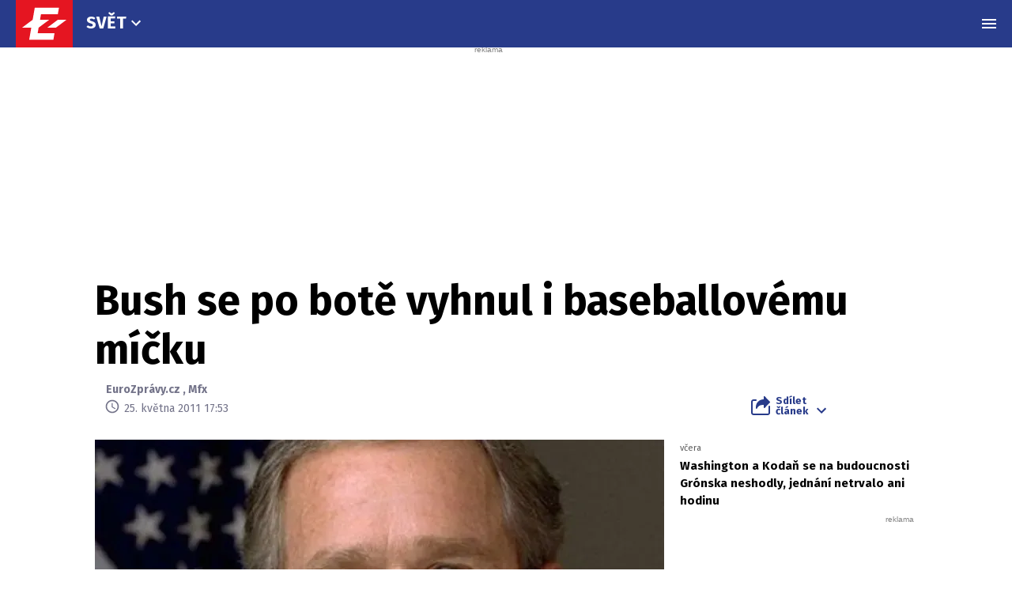

--- FILE ---
content_type: text/html; charset=UTF-8
request_url: https://eurozpravy.cz/zahranicni/amerika/28196-bush-se-po-bote-vyhnul-i-baseballovemu-micku
body_size: 26820
content:
<!DOCTYPE html>
<html lang="cs" class="no-js" style="min-height: 101vh;">
<head>
    <meta charset="utf-8"/>
    <!-- [if IE]>
    <meta http-equiv="X-UA-Compatible" content="IE=edge"><![endif] -->

    <script type="text/javascript" src="https://8cf11e0fb609.edge.sdk.awswaf.com/8cf11e0fb609/f08804ef92ba/challenge.js"
            defer></script>
    <script type="text/javascript" src="https://8cf11e0fb609.edge.captcha-sdk.awswaf.com/8cf11e0fb609/jsapi.js"
            defer></script>

    <!-- Google tag (gtag.js) -->
    <script async src="https://www.googletagmanager.com/gtag/js?id=G-0S36Y36SF5"></script>
    <script>
      window.dataLayer = window.dataLayer || [];

      function gtag() {
        dataLayer.push(arguments);
      }

      gtag('js', new Date());

      gtag('config', 'G-0S36Y36SF5');
    </script>

            <script async
                src="https://pagead2.googlesyndication.com/pagead/js/adsbygoogle.js?client=ca-pub-2177768554504395"
                crossorigin="anonymous"></script>
    
    <meta name="description"
          content="Arlington - George Bushe mladšího málem zasáhl letící baseballový míček, informuje ve středu americká stanice ABC. Bývalý americký prezident prokázal postřeh, když se mu dokázal vyhnout."/>
    <meta name="viewport"
          content="width=device-width, initial-scale=1.0, shrink-to-fit=no"/>

        <script type="application/ld+json">
        {
            "@context": "https://schema.org",
            "@type": "NewsArticle",
        "headline": "Bush se po botě vyhnul i baseballovému míčku",
        "image": [
                "https://cd1.incdatagate.cz/images/1ed565c7-3a40-64d8-bde7-575dc9cded0d/720x405.jpg"
        ],
        "datePublished": "2011-05-25T17:53:00+02:00",
        "dateModified": "2011-05-25T17:53:00+02:00",
        "author": [
                {"name": "EuroZprávy.cz"},
                {"name": "Mfx"}
        ],
        "discussionUrl": "https://eurozpravy.cz/zahranicni/amerika/28196-bush-se-po-bote-vyhnul-i-baseballovemu-micku/diskuze"
    }
    </script>

    <meta name="article:published-at" content="2011-05-25T17:53:00+02:00"/>
    <meta name="article:updated-at" content="2011-05-25T17:53:00+02:00"/>

        <meta name="szn:permalink"
          content="eurozpravy.cz/zahranicni/amerika/28196-bush-se-po-bote-vyhnul-i-baseballovemu-micku"/>
                                                                
    <meta name="twitter:card" content="summary_large_image"/>
    <meta name="twitter:title" content="Bush se po botě vyhnul i baseballovému míčku | EuroZprávy.cz"/>
    <meta name="twitter:site" content="@EuroZpravycz"/>
    <meta name="twitter:description"
          content="Arlington - George Bushe mladšího málem zasáhl letící baseballový míček, informuje ve středu americká stanice ABC. Bývalý americký prezident prokázal postřeh, když se mu dokázal vyhnout."/>
    <meta name="twitter:image"
          content="https://cd1.incdatagate.cz/images/1ed565c7-3a40-64d8-bde7-575dc9cded0d/720x405.jpg"/>
    <meta property="og:title" content="Bush se po botě vyhnul i baseballovému míčku | EuroZprávy.cz"/>
    <meta property="og:description"
          content="Arlington - George Bushe mladšího málem zasáhl letící baseballový míček, informuje ve středu americká stanice ABC. Bývalý americký prezident prokázal postřeh, když se mu dokázal vyhnout."/>
    <meta property="og:image"
          content="https://cd1.incdatagate.cz/images/1ed565c7-3a40-64d8-bde7-575dc9cded0d/720x405.jpg"/>
    <meta property="og:site_name" content="EuroZprávy.cz"/>

    <title>Bush se po botě vyhnul i baseballovému míčku | EuroZprávy.cz</title>

    <link rel="stylesheet"
          href="https://fonts.googleapis.com/css2?family=Fira+Sans:wght@400;700&family=Hind+Guntur:wght@400;700&family=Oswald:wght@400;700&display=fallback"/>

    
    <link rel="stylesheet"
          href="/assets/css/style.1767874175989.css"
          media="screen,handheld"/>
    <link rel="stylesheet"
          href="/assets/css/print.1767874175989.css"
          media="print"/>
    
    
    <link rel="apple-touch-icon"
          sizes="180x180"
          href="/assets/img/favicon/apple-touch-icon.png"/>
    <link rel="icon"
          type="image/png"
          sizes="32x32"
          href="/assets/img/favicon/favicon-32x32.png"/>
    <link rel="icon"
          type="image/png"
          sizes="16x16"
          href="/assets/img/favicon/favicon-16x16.png"/>
    <link rel="manifest"
          href="/assets/img/favicon/site.webmanifest"/>
    <link rel="mask-icon"
          href="/assets/img/favicon/safari-pinned-tab.svg"
          color="#ff0000"/>
    <meta name="msapplication-TileColor" content="#da532c"/>
    <meta name="theme-color" content="#ffffff"/>

    
            <link rel="preload" as="script" href="/js/app.js?v=1767874175989"/>
    
    
    <link rel="shortcut icon" href="/assets/img/favicon.ico"/>

    <script>
      (function () {
        let className = document.documentElement.className;
        className = className.replace('no-js', 'js');

        (function () {
          let mediaHover = window.matchMedia('(hover: none), (pointer: coarse), (pointer: none)');
          mediaHover.addListener(function (media) {
            document.documentElement.classList[media.matches ? 'add' : 'remove']('no-hoverevents');
            document.documentElement.classList[!media.matches ? 'add' : 'remove']('hoverevents');
          });
          className += (mediaHover.matches ? ' no-hoverevents' : ' hoverevents');
        })();

        // var supportsCover = 'CSS' in window && typeof CSS.supports === 'function' && CSS.supports('object-fit: cover');
        // className += (supportsCover ? ' ' : ' no-') + 'objectfit';

        // fix iOS zoom issue: https://docs.google.com/document/d/1KclJmXyuuErcvit-kwCC6K2J7dClRef43oyGVCqWxFE/edit#heading=h.sgbqg5nzhvu9
        let ua = navigator.userAgent.toLowerCase();
        let isIOS = /ipad|iphone|ipod/.test(ua) && !window.MSStream;

        if (isIOS === true) {
          let viewportTag = document.querySelector("meta[name=viewport]");
          viewportTag.setAttribute("content", "width=device-width, initial-scale=1.0, minimum-scale=1.0, maximum-scale=1.0, user-scalable=no");
        }

        document.documentElement.className = className;
      }());
    </script>

    <script src="https://ssp.seznam.cz/static/js/ssp.js"></script>
    <script src="/js/sklik.js?v=1767874175989"></script>
</head>
<body data-controller="Header">
<div id="fb-root"></div>
<script async defer crossorigin="anonymous"
        src="https://connect.facebook.net/cs_CZ/sdk.js#xfbml=1&version=v15.0"></script>

<div id="anchor-top"></div>

<p class="m-accessibility">
    <a title="Přejít k obsahu (Klávesová zkratka: Alt + 2)"
       accesskey="2"
       href="#main">
        Přejít k obsahu
    </a>
    <span class="hide">|</span>
    <a href="#menu-main">Přejít k hlavnímu menu</a>
    <span class="hide">|</span>
    <a href="#form-search">Přejít k vyhledávání</a>
</p>

    
<header role="banner" class="header header--article" data-Header-target="header">
	<div class="header__holder " data-scroll-lock-fill-gap data-controller="StickyHeader">
		<div class="header__main">
										


<a href="/" class="header__symbol-logo" aria-label="EuroZprávy.cz">
    <p class="header__symbol">
        <span class="symbol" >
                        <svg xmlns="http://www.w3.org/2000/svg" xmlns:xlink="http://www.w3.org/1999/xlink" viewBox="0 0 282 235">
                <path id="ez-symbol-path" fill="currentColor" d="M213.975461,38 L208.105351,70.1552915 L124.736571,70.1552915 L119.860496,98.0193213 L165.325821,98.0193213 L113.05341,136.920323 L112.979333,137.332751 L108.164321,164.84672 L191.534101,164.84672 L186.245597,197 L66.185625,197 L76.6515191,136.979673 L31,136.979673 L83.3534952,98.0193213 L83.4455911,98.0193213 L93.9114851,38 L213.975461,38 Z M251,98.0193213 L198.643502,136.979673 L155.907017,136.979673 L208.261513,98.0193213 L251,98.0193213 Z"></path>
                <mask id="ez-symbol-mask" fill="#fff">
                    <use xlink:href="#ez-symbol-path"></use>
                </mask>
                <polyline id="ez-symbol-line" fill="none" stroke="#e51521" stroke-width="3" stroke-linecap="square" mask="url(#ez-symbol-mask)" points="211 54.08 109.5 54.08 88 180.93 190 180.925" opacity="0"></polyline>
            </svg>
        </span>
    </p>
    <p class="header__logo ">
        <span class="logo logo--link">
            <span class="icon-svg icon-svg--logo-blank logo__icon" aria-hidden="true">
                <svg class="icon-svg__svg" xmlns:xlink="https://www.w3.org/1999/xlink">
                    <use xlink:href="/assets/img/bg/icons-svg.svg#icon-logo-blank" width="100%" height="100%" focusable="false"></use>
                </svg>
            </span>
		    <span class="u-vhide">EuroZprávy.cz</span>
        </span>
    </p>
</a>
			
										<div class="header__menu header__menu--article">
							
	<nav class="m-main m-main--category">
		<ul class="m-main__list">
							<li class="m-main__item"  >
					
					
											<a href="/zahranicni"  class="m-main__link">
													
						
						
						Svět

													

<span class="icon-svg icon-svg--chevron-down m-main__link-icon" aria-hidden="true">
			<svg
			class="icon-svg__svg"
			xmlns:xlink="https://www.w3.org/1999/xlink"
		>
			<use
				xlink:href="/assets/img/bg/icons-svg.svg#icon-chevron-down"
				width="100%"
				height="100%"
				focusable="false"
			></use>
		</svg>
	</span>
											
						</a>
					
											<div class="m-main__sub-holder ">
							<ul class="m-main__sub-list">
																											<li class="m-main__sub-item " >
																							<a href="/domaci" class="m-main__sub-link ">
													Domov
												</a>
																					</li>
																																				<li class="m-main__sub-item is-active" >
																							<a href="/zahranicni" class="m-main__sub-link ">
													Svět
												</a>
																					</li>
																																				<li class="m-main__sub-item " >
																							<a href="/sport" class="m-main__sub-link ">
													Sport
												</a>
																					</li>
																																				<li class="m-main__sub-item " >
																							<a href="/ekonomika" class="m-main__sub-link ">
													Byznys
												</a>
																					</li>
																																				<li class="m-main__sub-item " >
																							<a href="/kultura" class="m-main__sub-link ">
													Kultura
												</a>
																					</li>
																																				<li class="m-main__sub-item " >
																							<a href="/ekonomika/logistika" class="m-main__sub-link ">
													Logistika
												</a>
																					</li>
																																				<li class="m-main__sub-item " >
																							<a href="/pocasi" class="m-main__sub-link ">
													Počasí
												</a>
																					</li>
																																				<li class="m-main__sub-item " >
																							<a href="/krimi" class="m-main__sub-link ">
													Krimi
												</a>
																					</li>
																																				<li class="m-main__sub-item " >
																							<a href="/magazin" class="m-main__sub-link ">
													Magazín
												</a>
																					</li>
																								</ul>
						</div>
									</li>
					</ul>
	</nav>
	
				</div>
			
							<p class="header__article">
					Bush se po botě vyhnul i baseballovému míčku
				</p>
			

										

										<div class="header__menu">
							
	<nav id="menu-main" class="m-main m-main--article">
		<ul class="m-main__list">
							<li class="m-main__item"  >
					
					
											<a href="/zahranicni/amerika"  class="m-main__link is-current">
													
						
						
						Amerika

											
						</a>
					
									</li>
							<li class="m-main__item"  >
					
					
											<a href="/zahranicni/eu"  class="m-main__link">
													
						
						
						EU

											
						</a>
					
									</li>
							<li class="m-main__item"  >
					
					
											<a href="/zahranicni/evropa"  class="m-main__link">
													
						
						
						Evropa

											
						</a>
					
									</li>
							<li class="m-main__item"  >
					
					
											<a href="/zahranicni/afrika"  class="m-main__link">
													
						
						
						Afrika

											
						</a>
					
									</li>
							<li class="m-main__item"  >
					
					
											<button type="button" class="m-main__more-btn as-link">
													
						
						
						Další

													

<span class="icon-svg icon-svg--chevron-down m-main__link-icon" aria-hidden="true">
			<svg
			class="icon-svg__svg"
			xmlns:xlink="https://www.w3.org/1999/xlink"
		>
			<use
				xlink:href="/assets/img/bg/icons-svg.svg#icon-chevron-down"
				width="100%"
				height="100%"
				focusable="false"
			></use>
		</svg>
	</span>
											
						</button>
					
											<div class="m-main__sub-holder  m-main__sub-holder-more ">
							<ul class="m-main__sub-list">
																											<li class="m-main__sub-item " >
																							<a href="/zahranicni/asie-a-australie" class="m-main__sub-link ">
													Asie a Austrálie
												</a>
																					</li>
																																				<li class="m-main__sub-item " >
																							<a href="/zahranicni/blizky-vychod" class="m-main__sub-link ">
													Blízký východ
												</a>
																					</li>
																								</ul>
						</div>
									</li>
					</ul>
	</nav>
	
				</div>
			
			
			
			
			
							<div class="header__menu-toggle">
					






<button class="button button--blank button--icon-only" type="button" data-action="Header#toggleNavigation">
	<span class="button__text">
														

<span class="icon-svg icon-svg--menu button__icon button__icon--before" aria-hidden="true">
			<svg
			class="icon-svg__svg"
			xmlns:xlink="https://www.w3.org/1999/xlink"
		>
			<use
				xlink:href="/assets/img/bg/icons-svg.svg#icon-menu"
				width="100%"
				height="100%"
				focusable="false"
			></use>
		</svg>
	</span>
									

<span class="icon-svg icon-svg--close button__icon button__icon--before" aria-hidden="true">
			<svg
			class="icon-svg__svg"
			xmlns:xlink="https://www.w3.org/1999/xlink"
		>
			<use
				xlink:href="/assets/img/bg/icons-svg.svg#icon-close"
				width="100%"
				height="100%"
				focusable="false"
			></use>
		</svg>
	</span>
									
		
					<span class="u-vhide">Menu</span>
		
		
			</span>
</button>
				</div>
			
					</div>

							<div class="header__navigation" data-Header-target="navigation">
						<div class="navigation-overlay">
				<div class="navigation-overlay__content navigation-overlay__content--top">
						<nav class="m-mega">
		<div class="m-mega__holder">
							<div class="m-mega__group" data-controller="ClassToggler">
											<p class="m-mega__group-title h4">
															<a href="/zpravodajstvi"  class="m-mega__group-link">
							
								
								
								Zpravodajství

															</a>
							
							<button class="m-mega__toggle-btn as-link" type="button" data-action="ClassToggler#toggle">
								

<span class="icon-svg icon-svg--angle-down" aria-hidden="true">
			<svg
			class="icon-svg__svg"
			xmlns:xlink="https://www.w3.org/1999/xlink"
		>
			<use
				xlink:href="/assets/img/bg/icons-svg.svg#icon-angle-down"
				width="100%"
				height="100%"
				focusable="false"
			></use>
		</svg>
	</span>
							</button>
						</p>
					
											<ul class="m-mega__list">
																								<li class="m-mega__item">
																							<a href="/domaci"  class="m-mega__link">
													Domov
												</a>
																				</li>
																																<li class="m-mega__item">
																							<a href="/zahranicni"  class="m-mega__link">
													Svět
												</a>
																				</li>
																																<li class="m-mega__item">
																							<a href="/sport"  class="m-mega__link">
													Sport
												</a>
																				</li>
																																<li class="m-mega__item">
																							<a href="/ekonomika"  class="m-mega__link">
													Byznys
												</a>
																				</li>
																																<li class="m-mega__item">
																							<a href="/kultura"  class="m-mega__link">
													Kultura
												</a>
																				</li>
																																<li class="m-mega__item">
																							<a href="/ekonomika/logistika"  class="m-mega__link">
													Logistika
												</a>
																				</li>
																																<li class="m-mega__item">
																							<a href="/pocasi"  class="m-mega__link">
													Počasí
												</a>
																				</li>
																																<li class="m-mega__item">
																							<a href="/krimi"  class="m-mega__link">
													Krimi
												</a>
																				</li>
																																<li class="m-mega__item">
																							<a href="/magazin"  class="m-mega__link">
													Magazín
												</a>
																				</li>
																																<li class="m-mega__item">
																							<a href="/byznys-markettalk"  class="m-mega__link">
													MARKETtalk
												</a>
																				</li>
																																<li class="m-mega__item">
																							<a href="/crosscheck"  class="m-mega__link">
													CrossCheck
												</a>
																				</li>
																																<li class="m-mega__item">
																							<a href="/tema/covid-19"  class="m-mega__link">
													Covid-19
												</a>
																				</li>
																					</ul>
									</div>
							<div class="m-mega__group" data-controller="ClassToggler">
											<p class="m-mega__group-title h4">
															<a href="/nazory"  class="m-mega__group-link">
							
								
								
								Názory

															</a>
							
							<button class="m-mega__toggle-btn as-link" type="button" data-action="ClassToggler#toggle">
								

<span class="icon-svg icon-svg--angle-down" aria-hidden="true">
			<svg
			class="icon-svg__svg"
			xmlns:xlink="https://www.w3.org/1999/xlink"
		>
			<use
				xlink:href="/assets/img/bg/icons-svg.svg#icon-angle-down"
				width="100%"
				height="100%"
				focusable="false"
			></use>
		</svg>
	</span>
							</button>
						</p>
					
											<ul class="m-mega__list">
																								<li class="m-mega__item">
																							<a href="/nazory/rozhovory"  class="m-mega__link">
													Rozhovory
												</a>
																				</li>
																																<li class="m-mega__item">
																							<a href="/nazory/glosy"  class="m-mega__link">
													Glosy
												</a>
																				</li>
																																<li class="m-mega__item">
																							<a href="/nazory/komentare"  class="m-mega__link">
													Komentáře
												</a>
																				</li>
																																<li class="m-mega__item">
																							<a href="/nazory/podcasty"  class="m-mega__link">
													Podcasty
												</a>
																				</li>
																					</ul>
									</div>
							<div class="m-mega__group" data-controller="ClassToggler">
											<p class="m-mega__group-title h4">
															<a href="/kraje"  class="m-mega__group-link">
							
								
								
								Kraje

															</a>
							
							<button class="m-mega__toggle-btn as-link" type="button" data-action="ClassToggler#toggle">
								

<span class="icon-svg icon-svg--angle-down" aria-hidden="true">
			<svg
			class="icon-svg__svg"
			xmlns:xlink="https://www.w3.org/1999/xlink"
		>
			<use
				xlink:href="/assets/img/bg/icons-svg.svg#icon-angle-down"
				width="100%"
				height="100%"
				focusable="false"
			></use>
		</svg>
	</span>
							</button>
						</p>
					
											<ul class="m-mega__list">
																								<li class="m-mega__item">
																							<a href="/kraje/praha"  class="m-mega__link">
													Praha
												</a>
																				</li>
																																<li class="m-mega__item">
																							<a href="/kraje/stredocesky-kraj"  class="m-mega__link">
													Středočeský kraj
												</a>
																				</li>
																																<li class="m-mega__item">
																							<a href="/kraje/jihomoravsky-kraj"  class="m-mega__link">
													Jihomoravský kraj
												</a>
																				</li>
																																<li class="m-mega__item">
																							<a href="/kraje/moravskoslezsky-kraj"  class="m-mega__link">
													Moravskoslezský kraj
												</a>
																				</li>
																																<li class="m-mega__item">
																							<a href="/kraje/ustecky-kraj"  class="m-mega__link">
													Ústecký kraj
												</a>
																				</li>
																																<li class="m-mega__item">
																							<a href="/kraje/jihocesky-kraj"  class="m-mega__link">
													Jihočeský kraj
												</a>
																				</li>
																																<li class="m-mega__item">
																							<a href="/kraje/olomoucky-kraj"  class="m-mega__link">
													Olomoucký kraj
												</a>
																				</li>
																																<li class="m-mega__item">
																							<a href="/kraje/plzensky-kraj"  class="m-mega__link">
													Plzeňský kraj
												</a>
																				</li>
																																<li class="m-mega__item">
																							<a href="/kraje/zlinsky-kraj"  class="m-mega__link">
													Zlínský kraj
												</a>
																				</li>
																																<li class="m-mega__item">
																							<a href="/kraje/kralovehradecky-kraj"  class="m-mega__link">
													Královéhradecký kraj
												</a>
																				</li>
																																<li class="m-mega__item">
																							<a href="/kraje/pardubicky-kraj"  class="m-mega__link">
													Pardubický kraj
												</a>
																				</li>
																																<li class="m-mega__item">
																							<a href="/kraje/liberecky-kraj"  class="m-mega__link">
													Liberecký kraj
												</a>
																				</li>
																																<li class="m-mega__item">
																							<a href="/kraje/karlovarsky-kraj"  class="m-mega__link">
													Karlovarský kraj
												</a>
																				</li>
																																<li class="m-mega__item">
																							<a href="/kraje/kraj-vysocina"  class="m-mega__link">
													Kraj Vysočina
												</a>
																				</li>
																					</ul>
									</div>
							<div class="m-mega__group" data-controller="ClassToggler">
											<p class="m-mega__group-title h4">
															<a href="/sport"  class="m-mega__group-link">
							
								
								
								Sport

															</a>
							
							<button class="m-mega__toggle-btn as-link" type="button" data-action="ClassToggler#toggle">
								

<span class="icon-svg icon-svg--angle-down" aria-hidden="true">
			<svg
			class="icon-svg__svg"
			xmlns:xlink="https://www.w3.org/1999/xlink"
		>
			<use
				xlink:href="/assets/img/bg/icons-svg.svg#icon-angle-down"
				width="100%"
				height="100%"
				focusable="false"
			></use>
		</svg>
	</span>
							</button>
						</p>
					
											<ul class="m-mega__list">
																								<li class="m-mega__item">
																							<a href="/sport/hokej"  class="m-mega__link">
													Hokej
												</a>
																				</li>
																																<li class="m-mega__item">
																							<a href="/sport/fotbal"  class="m-mega__link">
													Fotbal
												</a>
																				</li>
																																<li class="m-mega__item">
																							<a href="/sport/tenis"  class="m-mega__link">
													Tenis
												</a>
																				</li>
																																<li class="m-mega__item">
																							<a href="/sport/motorsport"  class="m-mega__link">
													Motorsport
												</a>
																				</li>
																																<li class="m-mega__item">
																							<a href="/sport/formule"  class="m-mega__link">
													Formule
												</a>
																				</li>
																																<li class="m-mega__item">
																							<a href="/sport/micove-sporty"  class="m-mega__link">
													Míčové sporty
												</a>
																				</li>
																																<li class="m-mega__item">
																							<a href="/sport/lyzovani"  class="m-mega__link">
													Lyžování
												</a>
																				</li>
																																<li class="m-mega__item">
																							<a href="/sport/zimni-sporty"  class="m-mega__link">
													Zimní sporty
												</a>
																				</li>
																																<li class="m-mega__item">
																							<a href="/sport/ostatni"  class="m-mega__link">
													Ostatní sporty
												</a>
																				</li>
																					</ul>
									</div>
							<div class="m-mega__group" data-controller="ClassToggler">
											<p class="m-mega__group-title h4">
															<a href="/magaziny"  class="m-mega__group-link">
							
								
								
								Magazíny

															</a>
							
							<button class="m-mega__toggle-btn as-link" type="button" data-action="ClassToggler#toggle">
								

<span class="icon-svg icon-svg--angle-down" aria-hidden="true">
			<svg
			class="icon-svg__svg"
			xmlns:xlink="https://www.w3.org/1999/xlink"
		>
			<use
				xlink:href="/assets/img/bg/icons-svg.svg#icon-angle-down"
				width="100%"
				height="100%"
				focusable="false"
			></use>
		</svg>
	</span>
							</button>
						</p>
					
											<ul class="m-mega__list">
																								<li class="m-mega__item">
																							<a href="/veda-a-technika"  class="m-mega__link">
													Tech+
												</a>
																				</li>
																																<li class="m-mega__item">
																							<a href="/auto-moto"  class="m-mega__link">
													Auto/Moto
												</a>
																				</li>
																																<li class="m-mega__item">
																							<a href="/cestovani"  class="m-mega__link">
													Cestování
												</a>
																				</li>
																					</ul>
									</div>
							<div class="m-mega__group" data-controller="ClassToggler">
											<p class="m-mega__group-title h4">
															<a href="https://stars24.cz/"  target="_blank"  class="m-mega__group-link">
							
								
								
								STARS24

															</a>
							
							<button class="m-mega__toggle-btn as-link" type="button" data-action="ClassToggler#toggle">
								

<span class="icon-svg icon-svg--angle-down" aria-hidden="true">
			<svg
			class="icon-svg__svg"
			xmlns:xlink="https://www.w3.org/1999/xlink"
		>
			<use
				xlink:href="/assets/img/bg/icons-svg.svg#icon-angle-down"
				width="100%"
				height="100%"
				focusable="false"
			></use>
		</svg>
	</span>
							</button>
						</p>
					
											<ul class="m-mega__list">
																								<li class="m-mega__item">
																							<a href="https://stars24.cz/zpravy"  target="_blank"  class="m-mega__link">
													Zprávy
												</a>
																				</li>
																																<li class="m-mega__item">
																							<a href="https://stars24.cz/celebrity"  target="_blank"  class="m-mega__link">
													Celebrity
												</a>
																				</li>
																																<li class="m-mega__item">
																							<a href="https://stars24.cz/lifestyle"  target="_blank"  class="m-mega__link">
													Lifestyle
												</a>
																				</li>
																																<li class="m-mega__item">
																							<a href="https://stars24.cz/magazin"  target="_blank"  class="m-mega__link">
													Magazín
												</a>
																				</li>
																																<li class="m-mega__item">
																							<a href="https://stars24.cz/zabava"  target="_blank"  class="m-mega__link">
													Zábava
												</a>
																				</li>
																																<li class="m-mega__item">
																							<a href="https://stars24.cz/kultura"  target="_blank"  class="m-mega__link">
													Kultura
												</a>
																				</li>
																					</ul>
									</div>
					</div>
	</nav>

	
		</div>
	
				<div class="navigation-overlay__content navigation-overlay__content--bottom">
					<div class="grid grid--space-between grid--bottom">
			<div class="grid__cell grid__cell--y-0 u-text-center">
				
<p class="link-trust link-trust--lg">
	
			<a href="/info/proc-duverovat-zpravodajstvi-eurozpravy" class="link-trust__link">
					<span class="link-trust__icon link-trust__icon--before">
			

<span class="icon-svg icon-svg--check-decorated" aria-hidden="true">
			<svg
			class="icon-svg__svg"
			xmlns:xlink="https://www.w3.org/1999/xlink"
		>
			<use
				xlink:href="/assets/img/bg/icons-svg.svg#icon-check-decorated"
				width="100%"
				height="100%"
				focusable="false"
			></use>
		</svg>
	</span>
		</span>

		Proč důvěřovat zpravodajství EuroZprávy.cz

		<span class="link-trust__icon link-trust__icon--after">
			

<span class="icon-svg icon-svg--chevron-right" aria-hidden="true">
			<svg
			class="icon-svg__svg"
			xmlns:xlink="https://www.w3.org/1999/xlink"
		>
			<use
				xlink:href="/assets/img/bg/icons-svg.svg#icon-chevron-right"
				width="100%"
				height="100%"
				focusable="false"
			></use>
		</svg>
	</span>
		</span>
	
		</a>
	</p>
			</div>
			<div class="grid__cell size--auto@xl">
				<div class="grid grid--middle grid--center grid--left@xl">
					<div class="grid__cell size--auto@md u-text-center">
						

<span class="symbol symbol--sm" >
			<a href="/" class="symbol__link" aria-label="Eurozprávy">
					<svg xmlns="http://www.w3.org/2000/svg" xmlns:xlink="http://www.w3.org/1999/xlink" viewBox="0 0 282 235">
			<path id="ez-symbol-path" fill="currentColor" d="M213.975461,38 L208.105351,70.1552915 L124.736571,70.1552915 L119.860496,98.0193213 L165.325821,98.0193213 L113.05341,136.920323 L112.979333,137.332751 L108.164321,164.84672 L191.534101,164.84672 L186.245597,197 L66.185625,197 L76.6515191,136.979673 L31,136.979673 L83.3534952,98.0193213 L83.4455911,98.0193213 L93.9114851,38 L213.975461,38 Z M251,98.0193213 L198.643502,136.979673 L155.907017,136.979673 L208.261513,98.0193213 L251,98.0193213 Z"></path>
			<mask id="ez-symbol-mask" fill="#fff">
				<use xlink:href="#ez-symbol-path"></use>
			</mask>
			<polyline id="ez-symbol-line" fill="none" stroke="#e51521" stroke-width="3" stroke-linecap="square" mask="url(#ez-symbol-mask)" points="211 54.08 109.5 54.08 88 180.93 190 180.925" opacity="0"></polyline>
		</svg>
			</a>
	</span>
					</div>

					<div class="grid__cell size--auto@md">
        					<nav class="m-footer-side">
		<ul class="m-footer-side__list">
												<li class="m-footer-side__item">
						<a href="/info/eticky-kodex" class="m-footer-side__link">Etický kodex</a>
					</li>
																<li class="m-footer-side__item">
						<a href="/info/redakce" class="m-footer-side__link">Redakce</a>
					</li>
																<li class="m-footer-side__item">
						<a href="/info/kontakt" class="m-footer-side__link">Kontakt</a>
					</li>
																<li class="m-footer-side__item">
						<a href="/info/vydavatel" class="m-footer-side__link">Vydavatel</a>
					</li>
																<li class="m-footer-side__item">
						<a href="/info/inzerce" class="m-footer-side__link">Inzerce</a>
					</li>
																<li class="m-footer-side__item">
						<a href="/info/osobni-udaje-cookies" class="m-footer-side__link">Osobní údaje / Cookies</a>
					</li>
																<li class="m-footer-side__item">
						<a href="/info/volna-mista" class="m-footer-side__link">Volná místa</a>
					</li>
									</ul>
	</nav>


						<p class="u-mb-0 u-text-center u-text-left@md">
							Provozovatelem zpravodajského serveru <strong>EuroZprávy.cz</strong> je <strong>INCORP MEDIA GROUP s.r.o.</strong>, IC:&nbsp;<strong>118 23 054</strong>.
						</p>
					</div>
				</div>
			</div>

			<div class="grid__cell size--auto@xl u-text-center">
				
	<nav class="m-socials">
					<p class="m-socials__title">Sleduj EuroZprávy.cz</p>
		
		<ul class="m-socials__list">
												<li class="m-socials__item">
						<a href="https://www.facebook.com/EuroZpravy.cz/" class="m-socials__link m-socials__link--facebook" target="_blank" rel="noopener noreferrer" >
							<span class="u-vhide">Přejít na Facebook</span>

							

<span class="icon-svg icon-svg--facebook" aria-hidden="true">
			<svg
			class="icon-svg__svg"
			xmlns:xlink="https://www.w3.org/1999/xlink"
		>
			<use
				xlink:href="/assets/img/bg/icons-svg.svg#icon-facebook"
				width="100%"
				height="100%"
				focusable="false"
			></use>
		</svg>
	</span>
						</a>
					</li>
																<li class="m-socials__item">
						<a href="https://twitter.com/eurozpravycz" class="m-socials__link m-socials__link--twitter" target="_blank" rel="noopener noreferrer" >
							<span class="u-vhide">Přejít na Twitter</span>

							

<span class="icon-svg icon-svg--twitter" aria-hidden="true">
			<svg
			class="icon-svg__svg"
			xmlns:xlink="https://www.w3.org/1999/xlink"
		>
			<use
				xlink:href="/assets/img/bg/icons-svg.svg#icon-twitter"
				width="100%"
				height="100%"
				focusable="false"
			></use>
		</svg>
	</span>
						</a>
					</li>
																<li class="m-socials__item">
						<a href="https://www.instagram.com/eurozpravycz/" class="m-socials__link m-socials__link--instagram" target="_blank" rel="noopener noreferrer" >
							<span class="u-vhide">Přejít na Instagram</span>

							

<span class="icon-svg icon-svg--instagram" aria-hidden="true">
			<svg
			class="icon-svg__svg"
			xmlns:xlink="https://www.w3.org/1999/xlink"
		>
			<use
				xlink:href="/assets/img/bg/icons-svg.svg#icon-instagram"
				width="100%"
				height="100%"
				focusable="false"
			></use>
		</svg>
	</span>
						</a>
					</li>
																<li class="m-socials__item">
						<a href="https://www.youtube.com/channel/UCCGLcJIrbzdgcViPNdOCgrA" class="m-socials__link m-socials__link--youtube" target="_blank" rel="noopener noreferrer" >
							<span class="u-vhide">Přejít na YouTube</span>

							

<span class="icon-svg icon-svg--youtube" aria-hidden="true">
			<svg
			class="icon-svg__svg"
			xmlns:xlink="https://www.w3.org/1999/xlink"
		>
			<use
				xlink:href="/assets/img/bg/icons-svg.svg#icon-youtube"
				width="100%"
				height="100%"
				focusable="false"
			></use>
		</svg>
	</span>
						</a>
					</li>
									</ul>
	</nav>
			</div>
		</div>
	
		</div>
	</div>
	
			</div>
			</div>
</header>


    <main role="main" id="main" class="main">
        <div class="main__bg__wrapper">
            <div class="main__bg " data-scroll-lock-fill-gap>
                                            <div id="833246974"
         class="ad-div px-ads px-ads--leaderboard "
         data-is-mobile="false">
        <script src="https://cdn.performax.cz/px2/flexo.js?1" async></script>
      <div id="PX_20437_543137534396874"></div>
      <script>
          window.px2 = window.px2 || { conf: {},queue: [] };
          px2.queue.push(function () {
              px2.render({
                  slot: {
                      id: 20437
                  },
                  elem: "PX_20437_543137534396874"
              })
          });
      </script>
        <script>
            var mobileQuery = window.matchMedia('(max-width: 749px)');
            var isMobileAd = false;

            if ((mobileQuery.matches && isMobileAd === false) || (!mobileQuery.matches && isMobileAd === true)) {
                document.getElementById('833246974').remove();
            }
        </script>
    </div>

            </div>
        </div>

        <div class="main__content px-main-content">
            <div class="b-article-head">
                <h1 class="b-article-head__title" data-target="Header.articleTitle">
                    Bush se po botě vyhnul i baseballovému míčku
                </h1>

                <div class="b-article-head__grid grid grid--bottom grid--y-10">
                    <div class="grid__cell size--article-main">
                                                                        	<div class="article-meta" data-controller="HoverAuthor">
		
					<div class="article-meta__images">
																																																</div>
		
		<div class="article-meta__content">
							<p class="article-meta__authors">
																					        																			<span>EuroZprávy.cz</span>
																		,																        																			<span>Mfx</span>
																											</p>
			
			<p class="article-meta__info">
				<span class="article-meta__info-item">
					

<span class="icon-svg icon-svg--clock article-meta__info-icon" aria-hidden="true">
			<svg
			class="icon-svg__svg"
			xmlns:xlink="https://www.w3.org/1999/xlink"
		>
			<use
				xlink:href="/assets/img/bg/icons-svg.svg#icon-clock"
				width="100%"
				height="100%"
				focusable="false"
			></use>
		</svg>
	</span>

					25. května 2011 17:53				</span>

							</p>
		</div>
	</div>
                    </div>

                    <div class="grid__cell size--article-side">
                        <div class="grid grid--bottom grid--right grid--center@md">
                            <div class="grid__cell size--auto">
                                
<div class="dropdown-share" data-controller="Dropdown">
	<button class="dropdown-share__btn as-link" type="button" data-action="click->Dropdown#toggle">
		

<span class="icon-svg icon-svg--share dropdown-share__btn-icon dropdown-share__btn-icon--before" aria-hidden="true">
			<svg
			class="icon-svg__svg"
			xmlns:xlink="https://www.w3.org/1999/xlink"
		>
			<use
				xlink:href="/assets/img/bg/icons-svg.svg#icon-share"
				width="100%"
				height="100%"
				focusable="false"
			></use>
		</svg>
	</span>

					Sdílet<br> článek
		
		

<span class="icon-svg icon-svg--chevron-down dropdown-share__btn-icon dropdown-share__btn-icon--after" aria-hidden="true">
			<svg
			class="icon-svg__svg"
			xmlns:xlink="https://www.w3.org/1999/xlink"
		>
			<use
				xlink:href="/assets/img/bg/icons-svg.svg#icon-chevron-down"
				width="100%"
				height="100%"
				focusable="false"
			></use>
		</svg>
	</span>
	</button>
				<div class="dropdown-share__content">
			<div class="dropdown-share__inner">
				                                        






<a class="button button--blank dropdown-share__btn dropdown-share__btn--facebook" href="https://www.facebook.com/sharer/sharer.php?u=https://eurozpravy.cz/zahranicni/amerika/28196-bush-se-po-bote-vyhnul-i-baseballovemu-micku" data-controller="Button" data-action="Button#handleClick" target="_blank">
	<span class="button__text">
									

<span class="icon-svg icon-svg--facebook-circular button__icon button__icon--before" aria-hidden="true">
			<svg
			class="icon-svg__svg"
			xmlns:xlink="https://www.w3.org/1999/xlink"
		>
			<use
				xlink:href="/assets/img/bg/icons-svg.svg#icon-facebook-circular"
				width="100%"
				height="100%"
				focusable="false"
			></use>
		</svg>
	</span>
					
		
					Facebook
		
		
			</span>
</a>
                                        






<a class="button button--blank dropdown-share__btn dropdown-share__btn--twitter" href="https://twitter.com/share?via=eurozpravycz&url=https://eurozpravy.cz/zahranicni/amerika/28196-bush-se-po-bote-vyhnul-i-baseballovemu-micku" data-controller="Button" data-action="Button#handleClick" target="_blank">
	<span class="button__text">
									

<span class="icon-svg icon-svg--twitter-circular button__icon button__icon--before" aria-hidden="true">
			<svg
			class="icon-svg__svg"
			xmlns:xlink="https://www.w3.org/1999/xlink"
		>
			<use
				xlink:href="/assets/img/bg/icons-svg.svg#icon-twitter-circular"
				width="100%"
				height="100%"
				focusable="false"
			></use>
		</svg>
	</span>
					
		
					X
		
		
			</span>
</a>
                                    
			</div>
		</div>
	</div>
                            </div>
                            <div class="grid__cell size--auto">
                                <div class="fb-like" data-href="https://eurozpravy.cz/zahranicni/amerika/28196-bush-se-po-bote-vyhnul-i-baseballovemu-micku" data-width=""
                                     data-layout="button_count" data-action="like" data-size="small"
                                     data-share="false"></div>
                            </div>
                        </div>
                    </div>
                </div>
            </div>

            <div class="b-article-body">
                <div class="grid">
                    <div class="grid__cell size--article-main">
                                                                                                                                                                                        

<div class="b-gallery u-mb-30 b-gallery--carousel" data-controller="Gallery">
	
																<div class="b-gallery__main">
											<a href="/galerie/zahranicni/amerika/28196-bush-se-po-bote-vyhnul-i-baseballovemu-micku"
							class="b-gallery__link">
							<figure class="b-gallery__figure">
								

												<span class="image-object image-object--16-9 image-object--fill"  data-controller="LazyImage">
		<span class="image-object__holder">
		<picture>
							<source srcset="https://cd1.incdatagate.cz/images/1ed565c7-3a40-64d8-bde7-575dc9cded0d/720x405.webp" type="image/webp">
										<source srcset="https://cd1.incdatagate.cz/images/1ed565c7-3a40-64d8-bde7-575dc9cded0d/720x405.jpg" type="image/jpeg">
						<img
				class="image-object__img"
				src="https://cd1.incdatagate.cz/images/1ed565c7-3a40-64d8-bde7-575dc9cded0d/720x405.jpg"
				alt="Americký exprezident George W. Bush" loading='lazy'
				data-action="load->LazyImage#afterLoad"
				data-LazyImage-target="img"
			>
		</picture>
	</span>
				</span>
							</figure>
													</a>
																<span class="media-object__caption">
													<b>
								Americký exprezident George W. Bush
							</b>
																					Foto: <a href="https://wikipedia.org/" target="_blank">wikipedia.org</a>
													</span>
									</div>
						</div>

                        <div class="b-article-body__share">
                            <div class="grid grid--space-between grid--middle grid--y-10">
                                <div class="grid__cell size--auto">
                                    
<p class="link-trust link-trust--blue">
	
			<a href="/info/proc-duverovat-zpravodajstvi-eurozpravy" class="link-trust__link">
					<span class="link-trust__icon link-trust__icon--before">
			

<span class="icon-svg icon-svg--check-decorated" aria-hidden="true">
			<svg
			class="icon-svg__svg"
			xmlns:xlink="https://www.w3.org/1999/xlink"
		>
			<use
				xlink:href="/assets/img/bg/icons-svg.svg#icon-check-decorated"
				width="100%"
				height="100%"
				focusable="false"
			></use>
		</svg>
	</span>
		</span>

		Proč důvěřovat zpravodajství EuroZprávy.cz

		<span class="link-trust__icon link-trust__icon--after">
			

<span class="icon-svg icon-svg--chevron-right" aria-hidden="true">
			<svg
			class="icon-svg__svg"
			xmlns:xlink="https://www.w3.org/1999/xlink"
		>
			<use
				xlink:href="/assets/img/bg/icons-svg.svg#icon-chevron-right"
				width="100%"
				height="100%"
				focusable="false"
			></use>
		</svg>
	</span>
		</span>
	
		</a>
	</p>
                                </div>
                                <div class="grid__cell size--auto u-ml-auto">
                                    
	<p class="article-share">
		<span class="article-share__list grid grid--x-0 grid--y-0">
			<span class="article-share__item grid__cell size--auto">
				






<a class="button button--gray article-share__btn button--icon-only" href="https://www.facebook.com/sharer.php?u=https://eurozpravy.cz/zahranicni/amerika/28196-bush-se-po-bote-vyhnul-i-baseballovemu-micku" rel="noreferrer" target="_blank">
	<span class="button__text">
									

<span class="icon-svg icon-svg--facebook-circular button__icon button__icon--before" aria-hidden="true">
			<svg
			class="icon-svg__svg"
			xmlns:xlink="https://www.w3.org/1999/xlink"
		>
			<use
				xlink:href="/assets/img/bg/icons-svg.svg#icon-facebook-circular"
				width="100%"
				height="100%"
				focusable="false"
			></use>
		</svg>
	</span>
					
		
					<span class="u-vhide">Facebook</span>
		
		
			</span>
</a>
			</span>
			<span class="article-share__item grid__cell size--auto">
				






<a class="button button--gray article-share__btn button--icon-only" href="https://twitter.com/share?via=eurozpravycz&url=https://eurozpravy.cz/zahranicni/amerika/28196-bush-se-po-bote-vyhnul-i-baseballovemu-micku" rel="noreferrer" target="_blank">
	<span class="button__text">
									

<span class="icon-svg icon-svg--twitter-circular button__icon button__icon--before" aria-hidden="true">
			<svg
			class="icon-svg__svg"
			xmlns:xlink="https://www.w3.org/1999/xlink"
		>
			<use
				xlink:href="/assets/img/bg/icons-svg.svg#icon-twitter-circular"
				width="100%"
				height="100%"
				focusable="false"
			></use>
		</svg>
	</span>
					
		
					<span class="u-vhide">X</span>
		
		
			</span>
</a>
			</span>

							<span class="article-share__item grid__cell size--auto">
					






<a class="button button--gray article-share__btn button--icon-only" href="https://eurozpravy.cz/zahranicni/amerika/28196-bush-se-po-bote-vyhnul-i-baseballovemu-micku/diskuze" target="_blank">
	<span class="button__text">
									

<span class="icon-svg icon-svg--chat button__icon button__icon--before" aria-hidden="true">
			<svg
			class="icon-svg__svg"
			xmlns:xlink="https://www.w3.org/1999/xlink"
		>
			<use
				xlink:href="/assets/img/bg/icons-svg.svg#icon-chat"
				width="100%"
				height="100%"
				focusable="false"
			></use>
		</svg>
	</span>
					
		
					<span class="u-vhide">Zpráva</span>
		
		
			</span>
</a>
				</span>
					</span>
	</p>
                                </div>
                            </div>
                        </div>

                        <div class="b-article-body__text u-last-m0 u-fz-19 u-mb-20">
                            <p>
                                <p>Arlington - George Bushe mladšího málem zasáhl letící baseballový míček, informuje ve středu americká stanice ABC. Bývalý americký prezident prokázal postřeh, když se mu dokázal vyhnout.</p>
                            </p>
                        </div>

                        <div class="b-article-body__holder">
                                                                                    <div id="295388114"
         class="ad-div  "
         data-is-mobile="true">
                <div style="width: 100%;height: auto!important;text-align: center;"
             onclick="_paq.push(['trackEvent', 'Ads', 'Google Ads click', 'msa1']);">
            <ins class="adsbygoogle"
     style="display:block"
     data-ad-client="ca-pub-2177768554504395"
     data-ad-slot="4072983701"
     data-ad-format="auto"
     data-full-width-responsive="true"></ins>
                            <script>
                  var mobileQuery = window.matchMedia('(max-width: 479px)');
                  var isMobileAd = true;

                  if ((mobileQuery.matches && isMobileAd === false) || (!mobileQuery.matches && isMobileAd === true)) {
                    document.getElementById('295388114').remove();
                  } else {
                    (adsbygoogle = window.adsbygoogle || []).push({});
                  }
                </script>
                    </div>
    </div>

                                                        <div id="818127179"
         class="ad-div  "
         data-is-mobile="false">
                <div style="width: 100%;height: auto!important;text-align: center;"
             onclick="_paq.push(['trackEvent', 'Ads', 'Google Ads click', 'dsa2']);">
            <ins class="adsbygoogle"
     style="display:inline-block;width:480px;height:300px"
     data-ad-client="ca-pub-2177768554504395"
     data-ad-slot="7810290455"></ins>
                            <script>
                  var mobileQuery = window.matchMedia('(max-width: 479px)');
                  var isMobileAd = false;

                  if ((mobileQuery.matches && isMobileAd === false) || (!mobileQuery.matches && isMobileAd === true)) {
                    document.getElementById('818127179').remove();
                  } else {
                    (adsbygoogle = window.adsbygoogle || []).push({});
                  }
                </script>
                    </div>
    </div>


                            <div class="b-article-body__text u-last-m0">
                                                                                                                                                                                                                                
                                                                    
                                    <p>Bush se v úterý zúčastnil baseballového utkání mezi týmy Texas Rangers, jehož byl kdysi spolumajitelem, a Chicago White Socks.Exprezident seděl v přední řadě spolu s manželkou Laurou, spolumajitelem klubu Texas Rangers Nolanem Ryanem a jeho manželkou Ruth.V šesté směně hráč Rangers Adrian Beltre odpálkoval míč, který se odrazil od mantinelu a dostal se až na tribunu do čestné lóže. Míček mířil přímo na Bushe, který se mu v poslední chvíli uhnul.Chytač týmu White Socks A.J. Pierzynsky míč sice nezchytil, přesto nemusel litovat. Hráč se octnul tváří v tvář bývalému prezidentovi Spojených států. "Jen jsem mu řekl, že to, že byl kdysi prezident, neznamená, že bych na něho neskočil," vtipkoval po zápase Pierzynsky.Bush se nad příhodou pousmál. Po zápase mu však do smíchu nebylo. Jeho jezdci prohráli 6:8.Bývalý prezident navštěvuje zápasy Texas Rangers několikrát do roka.Své dobré reflexy potvrdil Bush už v roce 2008, kdy po něm v Bagdádu během tiskové konference mrštil botou rozzlobený irácký novinář.</p>

                                    
                                                                                                </div>
                                    <div id="ssp-zone-297578-6178" class="ad-item " data-type="in-article" style="margin-bottom: 16px;"></div>
<script>
  var mobileQuery = window.matchMedia('(max-width: 479px)');
  var isMobileAd = true;

  if ((mobileQuery.matches && isMobileAd === false) || (!mobileQuery.matches && isMobileAd === true)) {
          document.getElementById('ssp-zone-297578-6178').remove();
    var currentScript;
    currentScript = document.currentScript || document.scripts[document.scripts.length - 1];
    currentScript.parentNode.removeChild(currentScript);
        } else {
          sssp.getAds([{"zoneId": 297578,"id": "ssp-zone-297578-6178","width": 320,"height": 100, "callback": handleResponse}]);
        }
</script>
                                                        <div id="671563759"
         class="ad-div  "
         data-is-mobile="true">
                <div style="width: 100%;height: auto!important;text-align: center;"
             onclick="_paq.push(['trackEvent', 'Ads', 'Google Ads click', 'msa3']);">
            <ins class="adsbygoogle"
     style="display:block"
     data-ad-client="ca-pub-2177768554504395"
     data-ad-slot="2759902031"
     data-ad-format="auto"
     data-full-width-responsive="true"></ins>
                            <script>
                  var mobileQuery = window.matchMedia('(max-width: 479px)');
                  var isMobileAd = true;

                  if ((mobileQuery.matches && isMobileAd === false) || (!mobileQuery.matches && isMobileAd === true)) {
                    document.getElementById('671563759').remove();
                  } else {
                    (adsbygoogle = window.adsbygoogle || []).push({});
                  }
                </script>
                    </div>
    </div>

                                    <div id="ssp-zone-287807-6706" class="ad-item " data-type="" style="margin-bottom: 16px;"></div>
<script>
  var mobileQuery = window.matchMedia('(max-width: 479px)');
  var isMobileAd = false;

  if ((mobileQuery.matches && isMobileAd === false) || (!mobileQuery.matches && isMobileAd === true)) {
          document.getElementById('ssp-zone-287807-6706').remove();
    var currentScript;
    currentScript = document.currentScript || document.scripts[document.scripts.length - 1];
    currentScript.parentNode.removeChild(currentScript);
        } else {
          sssp.getAds([{"zoneId": 287807,"id": "ssp-zone-287807-6706","width": 480,"height": 300, "callback": handleResponse}]);
        }
</script>
                        </div>
                    </div>

                    <div class="grid__cell size--article-side">
                        <div class="sticky-column">
				<div class="sticky-column__content">
			                                
                                                                                                                                            

<div class="b-live" >
			<p class="b-live__top">
							<span>
					včera
				</span>
			
					</p>
	
			<p class="b-live__content">
			<a href="/zahranicni/washington-a-kodan-se-na-budoucnosti-gronska-neshodly-jednani-netrvalo-ani-hodinu.76d5hoe0" class="b-live__link">
									
				
				<span class="b-live__text">
					Washington a Kodaň se na budoucnosti Grónska neshodly, jednání netrvalo ani hodinu
				</span>

							</a>
		</p>
	</div>
                                                            
		</div>
	
				<div class="sticky-column__content sticky-column__content--sticky">
			<div class="sticky-column__holder">
				                                                                                            <div id="815209035"
         class="ad-div  "
         data-is-mobile="false">
                <div style="width: 100%;height: auto!important;text-align: center;"
             onclick="_paq.push(['trackEvent', 'Ads', 'Google Ads click', 'dsa3']);">
            <ins class="adsbygoogle"
     style="display:inline-block;width:300px;height:600px"
     data-ad-client="ca-pub-2177768554504395"
     data-ad-slot="4119577012"></ins>
                            <script>
                  var mobileQuery = window.matchMedia('(max-width: 479px)');
                  var isMobileAd = false;

                  if ((mobileQuery.matches && isMobileAd === false) || (!mobileQuery.matches && isMobileAd === true)) {
                    document.getElementById('815209035').remove();
                  } else {
                    (adsbygoogle = window.adsbygoogle || []).push({});
                  }
                </script>
                    </div>
    </div>

                                
                            
			</div>
		</div>
	
				<div class="sticky-column__content sticky-column__content--sticky">
			<div class="sticky-column__holder">
				                                                            <div id="149945219"
         class="ad-div  "
         data-is-mobile="false">
                <div style="width: 100%;height: auto!important;text-align: center;"
             onclick="_paq.push(['trackEvent', 'Ads', 'Google Ads click', 'dsa4']);">
            <ins class="adsbygoogle"
     style="display:inline-block;width:300px;height:600px"
     data-ad-client="ca-pub-2177768554504395"
     data-ad-slot="1841392878"></ins>
                            <script>
                  var mobileQuery = window.matchMedia('(max-width: 479px)');
                  var isMobileAd = false;

                  if ((mobileQuery.matches && isMobileAd === false) || (!mobileQuery.matches && isMobileAd === true)) {
                    document.getElementById('149945219').remove();
                  } else {
                    (adsbygoogle = window.adsbygoogle || []).push({});
                  }
                </script>
                    </div>
    </div>

                            
			</div>
		</div>
	
		</div>
                    </div>
                </div>

                <div class="u-mb-30">
                    <div class="grid grid--middle">
                        <div class="grid__cell size--article-main">
                            <div class="b-article-body__holder">
                                <div class="article-bottom">
			<div class="article-bottom__list grid grid--x-5 u-mb-0">
			<div class="article-bottom__item grid__cell">
				






<a class="button button--twitter button--share article-bottom__btn" href="https://twitter.com/share?via=eurozpravycz&url=https://eurozpravy.cz/zahranicni/amerika/28196-bush-se-po-bote-vyhnul-i-baseballovemu-micku" data-controller="Button" data-action="Button#handleClick" target="_blank">
	<span class="button__text">
									

<span class="icon-svg icon-svg--twitter-full button__icon button__icon--before" aria-hidden="true">
			<svg
			class="icon-svg__svg"
			xmlns:xlink="https://www.w3.org/1999/xlink"
		>
			<use
				xlink:href="/assets/img/bg/icons-svg.svg#icon-twitter-full"
				width="100%"
				height="100%"
				focusable="false"
			></use>
		</svg>
	</span>
					
		
					Sdílet na X
		
		
			</span>
</a>
			</div>
			<div class="article-bottom__item grid__cell">
				






<a class="button button--facebook button--share article-bottom__btn" href="https://www.facebook.com/sharer/sharer.php?u=https://eurozpravy.cz/zahranicni/amerika/28196-bush-se-po-bote-vyhnul-i-baseballovemu-micku" data-controller="Button" data-action="Button#handleClick" target="_blank">
	<span class="button__text">
									

<span class="icon-svg icon-svg--facebook-circular button__icon button__icon--before" aria-hidden="true">
			<svg
			class="icon-svg__svg"
			xmlns:xlink="https://www.w3.org/1999/xlink"
		>
			<use
				xlink:href="/assets/img/bg/icons-svg.svg#icon-facebook-circular"
				width="100%"
				height="100%"
				focusable="false"
			></use>
		</svg>
	</span>
					
		
					Sdílet na Facebooku
		
		
			</span>
</a>
			</div>
		</div>
				<div class="article-bottom__list grid grid--x-5">
			<div class="article-bottom__item grid__cell">
				






<a class="button button--blue button--share article-bottom__btn" href="https://eurozpravy.cz/zahranicni/amerika/28196-bush-se-po-bote-vyhnul-i-baseballovemu-micku/diskuze" data-controller="Button" data-action="Button#handleClick" id="discussionButton">
	<span class="button__text">
									

<span class="icon-svg icon-svg--chat button__icon button__icon--before" aria-hidden="true">
			<svg
			class="icon-svg__svg"
			xmlns:xlink="https://www.w3.org/1999/xlink"
		>
			<use
				xlink:href="/assets/img/bg/icons-svg.svg#icon-chat"
				width="100%"
				height="100%"
				focusable="false"
			></use>
		</svg>
	</span>
					
		
					Vstoupit do diskuze
		
		
			</span>
</a>
			</div>
		</div>
	</div>
                                                            <div id="536356619"
         class="ad-div "
         data-is-mobile="false">
        <div class="OUTBRAIN" data-widget-id="CR_SFD_MAIN_1"></div>
<script type="text/javascript" async="async" src="//widgets.outbrain.com/outbrain.js"></script>
                <script>
            var mobileQuery = window.matchMedia('(max-width: 749px)');
            var isMobileAd = false;

            if ((mobileQuery.matches && isMobileAd === false) || (!mobileQuery.matches && isMobileAd === true)) {
                document.getElementById('536356619').remove();
            }
        </script>
            </div>

                            </div>
                        </div>
                    </div>
                </div>

                <div class="grid">
                    <div class="grid__cell size--article-main">
                                                    <div id="733143164"
         class="ad-div  "
         data-is-mobile="true">
                <div style="width: 100%;height: auto!important;text-align: center;"
             onclick="_paq.push(['trackEvent', 'Ads', 'Google Ads click', 'msa3']);">
            <ins class="adsbygoogle"
     style="display:block"
     data-ad-client="ca-pub-2177768554504395"
     data-ad-slot="2759902031"
     data-ad-format="auto"
     data-full-width-responsive="true"></ins>
                            <script>
                  var mobileQuery = window.matchMedia('(max-width: 479px)');
                  var isMobileAd = true;

                  if ((mobileQuery.matches && isMobileAd === false) || (!mobileQuery.matches && isMobileAd === true)) {
                    document.getElementById('733143164').remove();
                  } else {
                    (adsbygoogle = window.adsbygoogle || []).push({});
                  }
                </script>
                    </div>
    </div>

                                                    <div id="295709153"
         class="ad-div ad-object ad-object--480x300 u-mx-auto"
         data-is-mobile="true">
        <div class="OUTBRAIN" data-widget-id="CR_SFD_MAIN_1"></div>
<script type="text/javascript" async="async" src="//widgets.outbrain.com/outbrain.js"></script>
                <script>
            var mobileQuery = window.matchMedia('(max-width: 749px)');
            var isMobileAd = true;

            if ((mobileQuery.matches && isMobileAd === false) || (!mobileQuery.matches && isMobileAd === true)) {
                document.getElementById('295709153').remove();
            }
        </script>
            </div>

                        <div class="b-article-body__holder">
                                                            

<section class="articles-block u-mb-30">
			<h2 class="articles-block__title">Související</h2>
	
				<div class="articles-block__content u-last-m0">
			                                                                                                                                                                                                                            

<article class="article-card">
	<div class="article-card__holder">
		<div class="article-card__img">
			

												<span class="image-object image-object--16-9"  data-controller="LazyImage">
		<span class="image-object__holder">
		<picture>
							<source srcset="https://cd1.incdatagate.cz/images/1ed565cd-6bd9-65d4-9c6a-575dc9cded0d/720x405.webp" type="image/webp">
										<source srcset="https://cd1.incdatagate.cz/images/1ed565cd-6bd9-65d4-9c6a-575dc9cded0d/720x405.jpg" type="image/jpeg">
						<img
				class="image-object__img"
				src="https://cd1.incdatagate.cz/images/1ed565cd-6bd9-65d4-9c6a-575dc9cded0d/720x405.jpg"
				alt="Ilustrační foto" width="200" height="113" loading='lazy'
				data-action="load->LazyImage#afterLoad"
				data-LazyImage-target="img"
			>
		</picture>
	</span>
				</span>

						
					</div>

		<div class="article-card__content u-last-m0">
						
							
			
						<h3 class="article-card__title">
				<a href="/sport/ostatni/dva-mexicti-baseballiste-meli-pred-odletem-na-olympiadu-pozitivni-testy.33f617a7" class="article-card__title-link link-mask">
											
										<span class="article-card__title-content">Dva mexičtí baseballisté měli před odletem na olympiádu pozitivní testy</span>
									</a>
			</h3>
			
							<div class="article-card__perex">
					
											Dva hráči mexické baseballové reprezentace měli před odletem týmu na olympijské hry pozitivní testy na koronavirus. Hector Velázquez a Sammy Solis museli po zjištění výsledků nastoupit do izolace, zbytek týmu čeká v hotelových pokojích na další testy.
															</div>
					</div>
	</div>
</article>
                                                                                                                                                                                                                                                                        

<article class="article-card">
	<div class="article-card__holder">
		<div class="article-card__img">
			

												<span class="image-object image-object--16-9"  data-controller="LazyImage">
		<span class="image-object__holder">
		<picture>
							<source srcset="https://cd1.incdatagate.cz/images/1ed5657e-ef86-61d8-ad68-575dc9cded0d/720x405.webp" type="image/webp">
										<source srcset="https://cd1.incdatagate.cz/images/1ed5657e-ef86-61d8-ad68-575dc9cded0d/720x405.jpg" type="image/jpeg">
						<img
				class="image-object__img"
				src="https://cd1.incdatagate.cz/images/1ed5657e-ef86-61d8-ad68-575dc9cded0d/720x405.jpg"
				alt="Anthony Fauci" width="200" height="113" loading='lazy'
				data-action="load->LazyImage#afterLoad"
				data-LazyImage-target="img"
			>
		</picture>
	</span>
				</span>

						
					</div>

		<div class="article-card__content u-last-m0">
						
							
			
						<h3 class="article-card__title">
				<a href="/sport/ostatni/epidemiolog-fauci-ma-vlastni-baseballovou-karticku-slavnostni-nadhoz-mu-moc-nevysel.86704b26" class="article-card__title-link link-mask">
											
										<span class="article-card__title-content">Epidemiolog Fauci má vlastní baseballovou kartičku. Slavnostní nadhoz mu moc nevyšel</span>
									</a>
			</h3>
			
							<div class="article-card__perex">
					
											Elitní americký epidemiolog Anthony Fauci se ve své úctyhodné kariéře dočkal dalšího úspěchu, ne však na vědeckém poli. Člen krizového štábu Bílého domu pro boj s koronavirem má vlastní baseballovou kartičku na památku svého slavnostního nadhozu v úvodním utkání sezony MLB mezi Washingtonem Nationals a New York Yankees.
															</div>
					</div>
	</div>
</article>
                                                                                    
                                        <p class="u-ml-15">
                                                                                            






<a class="button button--shadow" href="/wiki/baseball" data-controller="Button" data-action="Button#handleClick">
	<span class="button__text">
		
		
					Více souvisejících
		
		
			</span>
</a>
                                                                                    </p>
                                    
		</div>
	</section>
                            
                            
<p class="article-topics u-mb-">
	<span class="article-topics__name">
		

<span class="icon-svg icon-svg--tag" aria-hidden="true">
			<svg
			class="icon-svg__svg"
			xmlns:xlink="https://www.w3.org/1999/xlink"
		>
			<use
				xlink:href="/assets/img/bg/icons-svg.svg#icon-tag"
				width="100%"
				height="100%"
				focusable="false"
			></use>
		</svg>
	</span>
	</span>

										<a href="/wiki/baseball" class="article-topics__link article-topics__link--highlighted">
					Baseball
				</a>
									,&nbsp;
																<a href="/wiki/george-w-bush-jr" class="article-topics__link">
					George W. Bush (jr.)
				</a>
										</p>

                                                        <div id="837258630"
         class="ad-div  "
         data-is-mobile="true">
                <div style="width: 100%;height: auto!important;text-align: center;"
             onclick="_paq.push(['trackEvent', 'Ads', 'Google Ads click', 'msa4']);">
            <ins class="adsbygoogle"
     style="display:block; text-align:center;"
     data-ad-layout="in-article"
     data-ad-format="fluid"
     data-ad-client="ca-pub-2177768554504395"
     data-ad-slot="3314674842"></ins>
                            <script>
                  var mobileQuery = window.matchMedia('(max-width: 479px)');
                  var isMobileAd = true;

                  if ((mobileQuery.matches && isMobileAd === false) || (!mobileQuery.matches && isMobileAd === true)) {
                    document.getElementById('837258630').remove();
                  } else {
                    (adsbygoogle = window.adsbygoogle || []).push({});
                  }
                </script>
                    </div>
    </div>

                                                        <div id="159450820"
         class="ad-div  "
         data-is-mobile="false">
                <div style="width: 100%;height: auto!important;text-align: center;"
             onclick="_paq.push(['trackEvent', 'Ads', 'Google Ads click', 'dsa6']);">
            <ins class="adsbygoogle"
     style="display:inline-block;width:480px;height:300px"
     data-ad-client="ca-pub-2177768554504395"
     data-ad-slot="4359250164"></ins>
                            <script>
                  var mobileQuery = window.matchMedia('(max-width: 479px)');
                  var isMobileAd = false;

                  if ((mobileQuery.matches && isMobileAd === false) || (!mobileQuery.matches && isMobileAd === true)) {
                    document.getElementById('159450820').remove();
                  } else {
                    (adsbygoogle = window.adsbygoogle || []).push({});
                  }
                </script>
                    </div>
    </div>

                        </div>
                        <div class="b-article-body__holder">
                            

<section class="articles-block">
			<h2 class="articles-block__title">Aktuálně se děje</h2>
	
				<div class="articles-block__content u-last-m0">
			    	<div class="timeline">
									
				<div class="timeline__item">
					<p class="timeline__label">včera</p>
					

<article class="article-card">
	<div class="article-card__holder">
		<div class="article-card__img">
			

												<span class="image-object image-object--16-9"  data-controller="LazyImage">
		<span class="image-object__holder">
		<picture>
							<source srcset="https://cd1.incdatagate.cz/images/1f0f1420-9bdc-6cd2-ae4d-a941b61dd1b7/720x405.webp" type="image/webp">
										<source srcset="https://cd1.incdatagate.cz/images/1f0f1420-9bdc-6cd2-ae4d-a941b61dd1b7/720x405.jpg" type="image/jpeg">
						<img
				class="image-object__img"
				src="https://cd1.incdatagate.cz/images/1f0f1420-9bdc-6cd2-ae4d-a941b61dd1b7/720x405.jpg"
				alt="Poslanecká sněmovna" width="200" height="113" loading='lazy'
				data-action="load->LazyImage#afterLoad"
				data-LazyImage-target="img"
			>
		</picture>
	</span>
				</span>

						
					</div>

		<div class="article-card__content u-last-m0">
						
							
			
						<h3 class="article-card__title">
				<a href="/domaci/cibule-parodie-klause-i-grimasy-snemovna-se-pri-jednani-o-duvere-meni-v-cirkus-pokracovat-bude-ve-ctvrtek.k6o0fg1t" class="article-card__title-link link-mask">
											
										<span class="article-card__title-content">Cibule, parodie Klause i grimasy. Sněmovna se při jednání o důvěře mění v cirkus, pokračovat bude ve čtvrtek</span>
									</a>
			</h3>
			
							<div class="article-card__perex">
					
											Jednání o vyslovení důvěry nové vládě Andreje Babiše, kterou tvoří koalice hnutí ANO, SPD a Motoristů sobě, bude pokračovat třetím dnem. Ani dnes, po dvou dnech jednání, se k němu poslanci nedostali. Přestože má vládní tábor v dolní komoře pohodlnou většinu 108 hlasů, opozice se rozhodla proces maximálně protáhnout a zpestřit ho nezvyklými performance. Samotné hlasování se tak očekává nejdříve během čtvrtka, jelikož řečniště stále okupují kritici nového kabinetu.
															</div>
					</div>
	</div>
</article>

				</div>
															
				<div class="timeline__item">
					<p class="timeline__label">včera</p>
					

<article class="article-card">
	<div class="article-card__holder">
		<div class="article-card__img">
			

												<span class="image-object image-object--16-9"  data-controller="LazyImage">
		<span class="image-object__holder">
		<picture>
							<source srcset="https://cd1.incdatagate.cz/images/1efeeed9-1269-6328-8a30-bd431f94f674/720x405.webp" type="image/webp">
										<source srcset="https://cd1.incdatagate.cz/images/1efeeed9-1269-6328-8a30-bd431f94f674/720x405.jpg" type="image/jpeg">
						<img
				class="image-object__img"
				src="https://cd1.incdatagate.cz/images/1efeeed9-1269-6328-8a30-bd431f94f674/720x405.jpg"
				alt="Marco Rubio " width="200" height="113" loading='lazy'
				data-action="load->LazyImage#afterLoad"
				data-LazyImage-target="img"
			>
		</picture>
	</span>
				</span>

						
					</div>

		<div class="article-card__content u-last-m0">
						
							
			
						<h3 class="article-card__title">
				<a href="/zahranicni/washington-a-kodan-se-na-budoucnosti-gronska-neshodly-jednani-netrvalo-ani-hodinu.76d5hoe0" class="article-card__title-link link-mask">
											
										<span class="article-card__title-content">Washington a Kodaň se na budoucnosti Grónska neshodly, jednání netrvalo ani hodinu</span>
									</a>
			</h3>
			
							<div class="article-card__perex">
					
											Napjatá schůzka ve Washingtonu mezi zástupci USA, Dánska a Grónska skončila bez jasného výsledku, ale s příslibem dalšího dialogu. Dánský ministr zahraničí Lars Løkke Rasmussen potvrdil, že mezi stranami přetrvává „zásadní neshoda“ ohledně budoucnosti největšího ostrova světa. Přesto se delegace dohodly na vytvoření pracovní skupiny na vysoké úrovni, která má v nadcházejících týdnech hledat společnou cestu a pokusit se obrousit hrany vyostřené rétoriky prezidenta Donalda Trumpa.
															</div>
					</div>
	</div>
</article>

				</div>
															
				<div class="timeline__item">
					<p class="timeline__label">včera</p>
					

<article class="article-card">
	<div class="article-card__holder">
		<div class="article-card__img">
			

												<span class="image-object image-object--16-9"  data-controller="LazyImage">
		<span class="image-object__holder">
		<picture>
							<source srcset="https://cd1.incdatagate.cz/images/1f0f16a3-212a-618a-9cf6-373cc0f6dfd8/720x405.webp" type="image/webp">
										<source srcset="https://cd1.incdatagate.cz/images/1f0f16a3-212a-618a-9cf6-373cc0f6dfd8/720x405.jpg" type="image/jpeg">
						<img
				class="image-object__img"
				src="https://cd1.incdatagate.cz/images/1f0f16a3-212a-618a-9cf6-373cc0f6dfd8/720x405.jpg"
				alt="Lars Løkke Rasmussen" width="200" height="113" loading='lazy'
				data-action="load->LazyImage#afterLoad"
				data-LazyImage-target="img"
			>
		</picture>
	</span>
				</span>

						
					</div>

		<div class="article-card__content u-last-m0">
						
							
			
						<h3 class="article-card__title">
				<a href="/zahranicni/delegace-dorazily-do-washingtonu-jednani-o-gronsku-zacina.re1x5ydh" class="article-card__title-link link-mask">
											
										<span class="article-card__title-content">Delegace dorazily do Washingtonu. Jednání o Grónsku začíná</span>
									</a>
			</h3>
			
							<div class="article-card__perex">
					
											Americká diplomacie dnes zažívá jeden z nejrušnějších dnů roku. Viceprezident JD Vance a ministr zahraničí Marco Rubio hostí ve Washingtonu delegaci z Dánska a Grónska. Atmosféra je však víc než napjatá. Jen pár hodin před začátkem schůzky totiž prezident Donald Trump na sociálních sítích prohlásil, že jakýkoliv jiný výsledek než „plná americká kontrola nad Grónskem“ je pro něj naprosto nepřijatelný.
															</div>
					</div>
	</div>
</article>

				</div>
										
				        <div id="ssp-zone-289191-4518" class="ad-item timeline" data-type="" style="margin-bottom: 16px;"></div>
<script>
  var mobileQuery = window.matchMedia('(max-width: 479px)');
  var isMobileAd = true;

  if ((mobileQuery.matches && isMobileAd === false) || (!mobileQuery.matches && isMobileAd === true)) {
          document.getElementById('ssp-zone-289191-4518').remove();
    var currentScript;
    currentScript = document.currentScript || document.scripts[document.scripts.length - 1];
    currentScript.parentNode.removeChild(currentScript);
        } else {
          sssp.getAds([{"zoneId": 289191,"id": "ssp-zone-289191-4518","width": 480,"height": 300, "callback": handleResponse}]);
        }
</script>
												
				<div class="timeline__item">
					<p class="timeline__label">včera</p>
					

<article class="article-card">
	<div class="article-card__holder">
		<div class="article-card__img">
			

												<span class="image-object image-object--16-9"  data-controller="LazyImage">
		<span class="image-object__holder">
		<picture>
							<source srcset="https://cd1.incdatagate.cz/images/1f0ebd19-342d-6f68-bc2a-8741e42e60ad/720x405.webp" type="image/webp">
										<source srcset="https://cd1.incdatagate.cz/images/1f0ebd19-342d-6f68-bc2a-8741e42e60ad/720x405.jpg" type="image/jpeg">
						<img
				class="image-object__img"
				src="https://cd1.incdatagate.cz/images/1f0ebd19-342d-6f68-bc2a-8741e42e60ad/720x405.jpg"
				alt="Petr Pavel a Andrej Babiš se setkali na novoročním obědě. (7.1.2025)" width="200" height="113" loading='lazy'
				data-action="load->LazyImage#afterLoad"
				data-LazyImage-target="img"
			>
		</picture>
	</span>
				</span>

						
					</div>

		<div class="article-card__content u-last-m0">
						
							
			
						<h3 class="article-card__title">
				<a href="/domaci/pavel-i-babis-se-tesi-duvere-nadpolovicni-vetsiny-cechu-okamuru-nepodporuje-ani-polovina-lidi.wfhp8njs" class="article-card__title-link link-mask">
											
										<span class="article-card__title-content">Pavel i Babiš se těší důvěře nadpoloviční většiny Čechů, Okamuru nepodporuje ani polovina lidí</span>
									</a>
			</h3>
			
							<div class="article-card__perex">
					
											Politická scéna vykazuje neobvykle vysokou míru stability v podpoře klíčových osobností. Podle nejnovějšího průzkumu agentury STEM pro CNN Prima News disponují prezident Petr Pavel i premiér Andrej Babiš značným politickým kapitálem. Prezidentovi aktuálně věří 57 % občanů, zatímco předseda vlády se těší podpoře 55 % veřejnosti. Na české poměry jde o velmi vysoká čísla, která oběma ústavním činitelům poskytují silný mandát pro jejich další kroky.
															</div>
					</div>
	</div>
</article>

				</div>
															
				<div class="timeline__item">
					<p class="timeline__label">včera</p>
					

<article class="article-card">
	<div class="article-card__holder">
		<div class="article-card__img">
			

												<span class="image-object image-object--16-9"  data-controller="LazyImage">
		<span class="image-object__holder">
		<picture>
							<source srcset="https://cd1.incdatagate.cz/images/1ed5659d-8185-6160-af00-575dc9cded0d/720x405.webp" type="image/webp">
										<source srcset="https://cd1.incdatagate.cz/images/1ed5659d-8185-6160-af00-575dc9cded0d/720x405.jpg" type="image/jpeg">
						<img
				class="image-object__img"
				src="https://cd1.incdatagate.cz/images/1ed5659d-8185-6160-af00-575dc9cded0d/720x405.jpg"
				alt="Americká armáda, ilustrační fotografie" width="200" height="113" loading='lazy'
				data-action="load->LazyImage#afterLoad"
				data-LazyImage-target="img"
			>
		</picture>
	</span>
				</span>

						
					</div>

		<div class="article-card__content u-last-m0">
						
							
			
						<h3 class="article-card__title">
				<a href="/zahranicni/napeti-na-blizkem-vychode-roste-usa-stahuji-lidi-ze-zakladny-v-kataru-arabove-se-snazi-odvratit-valku.mugne9dj" class="article-card__title-link link-mask">
											
										<span class="article-card__title-content">Napětí na Blízkém východě roste: USA stahují lidi ze základny v Kataru, Arabové se snaží odvrátit válku</span>
									</a>
			</h3>
			
							<div class="article-card__perex">
					
											Spojené státy začaly omezovat počet svých pracovníků na letecké základně Al-Udeid v Kataru. Podle informací stanice CBS News, kterou citovala i BBC, označili američtí představitelé tento krok za „preventivní opatření“. Katarská vláda ve svém oficiálním prohlášení potvrdila, že k redukci personálu dochází v přímé reakci na současné extrémní napětí v regionu. Al-Udeid je přitom největším vojenským objektem USA na Blízkém východě a domovem pro zhruba 10 tisíc amerických vojáků.
															</div>
					</div>
	</div>
</article>

				</div>
															
				<div class="timeline__item">
					<p class="timeline__label">včera</p>
					

<article class="article-card">
	<div class="article-card__holder">
		<div class="article-card__img">
			

												<span class="image-object image-object--16-9"  data-controller="LazyImage">
		<span class="image-object__holder">
		<picture>
							<source srcset="https://cd1.incdatagate.cz/images/1ed567af-fb1e-6012-802a-575dc9cded0d/720x405.webp" type="image/webp">
										<source srcset="https://cd1.incdatagate.cz/images/1ed567af-fb1e-6012-802a-575dc9cded0d/720x405.jpg" type="image/jpeg">
						<img
				class="image-object__img"
				src="https://cd1.incdatagate.cz/images/1ed567af-fb1e-6012-802a-575dc9cded0d/720x405.jpg"
				alt="Ukrajina" width="200" height="113" loading='lazy'
				data-action="load->LazyImage#afterLoad"
				data-LazyImage-target="img"
			>
		</picture>
	</span>
				</span>

						
					</div>

		<div class="article-card__content u-last-m0">
						
							
			
						<h3 class="article-card__title">
				<a href="/zahranicni/julie-tymosenkova-celi-obvineni-z-korupce-mela-se-pokusit-rozbit-vladu-zelenskeho.x9utal20" class="article-card__title-link link-mask">
											
										<span class="article-card__title-content">Julie Tymošenková čelí obvinění z korupce. Měla se pokusit rozbít vládu Zelenského</span>
									</a>
			</h3>
			
							<div class="article-card__perex">
					
											Ukrajinská politická scéna zažívá další otřes. Protikorupční vyšetřovatelé obvinili Julii Tymošenkovou, někdejší premiérku a ikonu Oranžové revoluce, z organizování rozsáhlého systému úplatků. Tymošenková měla podle vyšetřovatelů platit poslancům, včetně členů vládní strany prezidenta Volodymyra Zelenského, aby hlasovali v souladu s jejími zájmy a podkopávali tak hlavu státu.
															</div>
					</div>
	</div>
</article>

				</div>
															
				<div class="timeline__item">
					<p class="timeline__label">včera</p>
					

<article class="article-card">
	<div class="article-card__holder">
		<div class="article-card__img">
			

												<span class="image-object image-object--16-9"  data-controller="LazyImage">
		<span class="image-object__holder">
		<picture>
							<source srcset="https://cd1.incdatagate.cz/images/1f049f8c-4b2b-6f26-add5-bb0870ef0d29/720x405.webp" type="image/webp">
										<source srcset="https://cd1.incdatagate.cz/images/1f049f8c-4b2b-6f26-add5-bb0870ef0d29/720x405.jpg" type="image/jpeg">
						<img
				class="image-object__img"
				src="https://cd1.incdatagate.cz/images/1f049f8c-4b2b-6f26-add5-bb0870ef0d29/720x405.jpg"
				alt="Prezident Trump" width="200" height="113" loading='lazy'
				data-action="load->LazyImage#afterLoad"
				data-LazyImage-target="img"
			>
		</picture>
	</span>
				</span>

						
					</div>

		<div class="article-card__content u-last-m0">
						
							
			
						<h3 class="article-card__title">
				<a href="/zahranicni/neznam-ho-ale-bude-problem-trump-se-nevybirave-pustil-do-premiera-gronska.wj1ystl2" class="article-card__title-link link-mask">
											
										<span class="article-card__title-content">Neznám ho, ale bude problém. Trump se nevybíravě pustil do premiéra Grónska</span>
									</a>
			</h3>
			
							<div class="article-card__perex">
					
											Prezident USA Donald Trump se nechal slyšet, že grónského premiéra Jense-Frederika Nielsena vůbec nezná a nic o něm neví. Reagoval tak na Nielsenovo prohlášení, že pokud si Grónsko musí vybrat mezi USA a Dánskem, volí jednoznačně Dánsko. Trump k tomu dodal, že ačkoliv premiéra nezná, jeho postoj pro něj bude „velkým problémem“.
															</div>
					</div>
	</div>
</article>

				</div>
															
				<div class="timeline__item">
					<p class="timeline__label">včera</p>
					

<article class="article-card">
	<div class="article-card__holder">
		<div class="article-card__img">
			

												<span class="image-object image-object--16-9"  data-controller="LazyImage">
		<span class="image-object__holder">
		<picture>
							<source srcset="https://cd1.incdatagate.cz/images/1f0f1420-9b21-6306-bdca-a941b61dd1b7/720x405.webp" type="image/webp">
										<source srcset="https://cd1.incdatagate.cz/images/1f0f1420-9b21-6306-bdca-a941b61dd1b7/720x405.jpg" type="image/jpeg">
						<img
				class="image-object__img"
				src="https://cd1.incdatagate.cz/images/1f0f1420-9b21-6306-bdca-a941b61dd1b7/720x405.jpg"
				alt="Poslanecká sněmovna" width="200" height="113" loading='lazy'
				data-action="load->LazyImage#afterLoad"
				data-LazyImage-target="img"
			>
		</picture>
	</span>
				</span>

						
					</div>

		<div class="article-card__content u-last-m0">
						
							
			
						<h3 class="article-card__title">
				<a href="/domaci/armagedon-trafika-turkovi-opozice-pred-hlasovanim-o-duvere-cupuje-vladu.2ukz68yg" class="article-card__title-link link-mask">
											
										<span class="article-card__title-content">Armagedon, trafika Turkovi... Opozice před hlasováním o důvěře cupuje vládu</span>
									</a>
			</h3>
			
							<div class="article-card__perex">
					
											V Poslanecké sněmovně dnes vrcholí klíčové jednání o vyslovení důvěry nové vládě Andreje Babiše. Koaliční kabinet složený z hnutí ANO, SPD a Motoristů předstoupil před poslance s ambiciózním programem, který má podle premiéra udělat z České republiky „nejlepší místo na planetě“. Opozice ale hovoří o armagedonu.
															</div>
					</div>
	</div>
</article>

				</div>
															
				<div class="timeline__item">
					<p class="timeline__label">včera</p>
					

<article class="article-card">
	<div class="article-card__holder">
		<div class="article-card__img">
			

												<span class="image-object image-object--16-9"  data-controller="LazyImage">
		<span class="image-object__holder">
		<picture>
							<source srcset="https://cd1.incdatagate.cz/images/1f04a006-5eeb-68c0-8466-ad03cec9b46f/720x405.webp" type="image/webp">
										<source srcset="https://cd1.incdatagate.cz/images/1f04a006-5eeb-68c0-8466-ad03cec9b46f/720x405.jpg" type="image/jpeg">
						<img
				class="image-object__img"
				src="https://cd1.incdatagate.cz/images/1f04a006-5eeb-68c0-8466-ad03cec9b46f/720x405.jpg"
				alt="Prezident Trump " width="200" height="113" loading='lazy'
				data-action="load->LazyImage#afterLoad"
				data-LazyImage-target="img"
			>
		</picture>
	</span>
				</span>

						
					</div>

		<div class="article-card__content u-last-m0">
						
							
			
						<h3 class="article-card__title">
				<a href="/zahranicni/trump-trva-na-ovladnuti-gronska-cokoliv-jineho-nez-kontrola-usa-je-neprijatelne.lep20xv1" class="article-card__title-link link-mask">
											
										<span class="article-card__title-content">Trump trvá na ovládnutí Grónska: Cokoliv jiného než kontrola USA je nepřijatelné</span>
									</a>
			</h3>
			
							<div class="article-card__perex">
					
											Americký prezident Donald Trump stupňuje svou rétoriku ohledně získání Grónska a otevřeně prohlásil, že jakýkoliv jiný výsledek než plná kontrola Spojených států nad tímto územím je pro něj nepřijatelný. Ostrov podle něj USA nezbytně potřebují k zajištění národní bezpečnosti. Trump na sociálních sítích uvedl, že v čele úsilí o získání ostrova by mělo stát NATO, a varoval, že pokud tak neučiní Američané, chopí se příležitosti Rusko nebo Čína, což hodlá za každou cenu překazit.
															</div>
					</div>
	</div>
</article>

				</div>
										
												
				<div class="timeline__item">
					<p class="timeline__label">včera</p>
					

<article class="article-card">
	<div class="article-card__holder">
		<div class="article-card__img">
			

												<span class="image-object image-object--16-9"  data-controller="LazyImage">
		<span class="image-object__holder">
		<picture>
							<source srcset="https://cd1.incdatagate.cz/images/1f0ef3d7-232c-63fa-b24a-4f57367b32dc/720x405.webp" type="image/webp">
										<source srcset="https://cd1.incdatagate.cz/images/1f0ef3d7-232c-63fa-b24a-4f57367b32dc/720x405.jpg" type="image/jpeg">
						<img
				class="image-object__img"
				src="https://cd1.incdatagate.cz/images/1f0ef3d7-232c-63fa-b24a-4f57367b32dc/720x405.jpg"
				alt="Zima, ilustrační fotografie. " width="200" height="113" loading='lazy'
				data-action="load->LazyImage#afterLoad"
				data-LazyImage-target="img"
			>
		</picture>
	</span>
				</span>

						
					</div>

		<div class="article-card__content u-last-m0">
						
							
			
						<h3 class="article-card__title">
				<a href="/pocasi/pocasi-prispecha-s-dalsi-ledovkou-nebezpeci-pomine-zitra.h6zal9d1" class="article-card__title-link link-mask">
											
										<span class="article-card__title-content">Počasí přispěchá s další ledovkou. Nebezpečí pomine zítra</span>
									</a>
			</h3>
			
							<div class="article-card__perex">
					
											Nebezpečí, které v posledních dnech představuje ledovka, nepomine ani během následujících hodin. Český hydrometeorologický ústav (ČHMÚ) ve středu vydal novou výstrahu, která upravuje časovou a územní platnost varování před zmíněným jevem. 
															</div>
					</div>
	</div>
</article>

				</div>
															
				<div class="timeline__item">
					<p class="timeline__label">včera</p>
					

<article class="article-card">
	<div class="article-card__holder">
		<div class="article-card__img">
			

												<span class="image-object image-object--16-9"  data-controller="LazyImage">
		<span class="image-object__holder">
		<picture>
							<source srcset="https://cd1.incdatagate.cz/images/1effe818-4538-6e00-a9eb-6305159ecd48/720x405.webp" type="image/webp">
										<source srcset="https://cd1.incdatagate.cz/images/1effe818-4538-6e00-a9eb-6305159ecd48/720x405.jpg" type="image/jpeg">
						<img
				class="image-object__img"
				src="https://cd1.incdatagate.cz/images/1effe818-4538-6e00-a9eb-6305159ecd48/720x405.jpg"
				alt="Grónsko, ilustrační fotografie. " width="200" height="113" loading='lazy'
				data-action="load->LazyImage#afterLoad"
				data-LazyImage-target="img"
			>
		</picture>
	</span>
				</span>

						
					</div>

		<div class="article-card__content u-last-m0">
						
							
			
						<h3 class="article-card__title">
				<a href="/zahranicni/strach-v-arktide-gronane-se-desi-budoucnosti-pod-nadvladou-donalda-trumpa.ibf4o7uw" class="article-card__title-link link-mask">
											
										<span class="article-card__title-content">Strach v Arktidě: Gróňané se děsí budoucnosti pod nadvládou Donalda Trumpa</span>
									</a>
			</h3>
			
							<div class="article-card__perex">
					
											V grónském hlavním městě Nuuk je sníh stejně všudypřítomný jako písek na Sahaře. Zatímco se místní obyvatelé halí do teplých vrstev, aby čelili mrazivému arktickému větru, v ulicích se nemluví o ničem jiném než o nové politické bouři. Požadavek amerického prezidenta Donalda Trumpa na převzetí Grónska – ať už „po dobrém, nebo po zlém“ – vyvolal v této samosprávné součásti Dánska vlnu odporu a hlubokých obav.
															</div>
					</div>
	</div>
</article>

				</div>
															
				<div class="timeline__item">
					<p class="timeline__label">včera</p>
					

<article class="article-card">
	<div class="article-card__holder">
		<div class="article-card__img">
			

												<span class="image-object image-object--16-9"  data-controller="LazyImage">
		<span class="image-object__holder">
		<picture>
							<source srcset="https://cd1.incdatagate.cz/images/1f049e91-11bd-661e-a3ef-279388eec520/720x405.webp" type="image/webp">
										<source srcset="https://cd1.incdatagate.cz/images/1f049e91-11bd-661e-a3ef-279388eec520/720x405.jpg" type="image/jpeg">
						<img
				class="image-object__img"
				src="https://cd1.incdatagate.cz/images/1f049e91-11bd-661e-a3ef-279388eec520/720x405.jpg"
				alt="Donald Trump" width="200" height="113" loading='lazy'
				data-action="load->LazyImage#afterLoad"
				data-LazyImage-target="img"
			>
		</picture>
	</span>
				</span>

						
					</div>

		<div class="article-card__content u-last-m0">
						
							
			
						<h3 class="article-card__title">
				<a href="/zahranicni/dal-protestujte-pomoc-je-na-ceste-vzkazal-trump-demonstrujicim-irancum.w8zd49fv" class="article-card__title-link link-mask">
											
										<span class="article-card__title-content">Dál protestujte, pomoc je na cestě, vzkázal Trump demonstrujícím Íráncům</span>
									</a>
			</h3>
			
							<div class="article-card__perex">
					
											Americký prezident Donald Trump vyslal dosud nejzřetelnější signál, že by mohl přistoupit k vojenské akci proti teokratickému režimu v Teheránu. Reaguje tak na zprávy o brutálním potlačování demonstrací, které si podle posledních odhadů vyžádalo životy až dvou tisíc lidí. Trump prostřednictvím své sítě Truth Social vyzval íránské vlastence, aby vytrvali v protestech a začali přebírat kontrolu nad vládními institucemi. Svůj vzkaz zakončil příslibem, že „pomoc je již na cestě“.
															</div>
					</div>
	</div>
</article>

				</div>
															
				<div class="timeline__item">
					<p class="timeline__label">včera</p>
					

<article class="article-card">
	<div class="article-card__holder">
		<div class="article-card__img">
			

												<span class="image-object image-object--16-9"  data-controller="LazyImage">
		<span class="image-object__holder">
		<picture>
							<source srcset="https://cd1.incdatagate.cz/images/1ed6bd4c-3c7a-616c-b05e-55cf5037a7bd/720x405.webp" type="image/webp">
										<source srcset="https://cd1.incdatagate.cz/images/1ed6bd4c-3c7a-616c-b05e-55cf5037a7bd/720x405.jpg" type="image/jpeg">
						<img
				class="image-object__img"
				src="https://cd1.incdatagate.cz/images/1ed6bd4c-3c7a-616c-b05e-55cf5037a7bd/720x405.jpg"
				alt="Kyjev" width="200" height="113" loading='lazy'
				data-action="load->LazyImage#afterLoad"
				data-LazyImage-target="img"
			>
		</picture>
	</span>
				</span>

						
					</div>

		<div class="article-card__content u-last-m0">
						
							
			
						<h3 class="article-card__title">
				<a href="/zahranicni/bez-proudu-vody-a-tepla-v-19-zivot-v-kyjeve-se-stava-nesnesitelnym.c1w0tmkd" class="article-card__title-link link-mask">
											
										<span class="article-card__title-content">Bez proudu, vody a tepla v -19. Život v Kyjevě se stává nesnesitelným</span>
									</a>
			</h3>
			
							<div class="article-card__perex">
					
											V Kyjevě udeřila zima v plné síle a s ní i nejhorší energetická krize od začátku války. Na předměstském nádraží stojí dva vagony v modrobílých barvách ukrajinských drah, jejichž dieselové motory běží naplno, i když vlak nikam neodjíždí. Jsou to takzvané „vlaky nezlomnosti“, které v mrazivém počasí nabízejí útočiště lidem, jejichž domovy zůstaly bez proudu, vody a tepla. Teploty v ukrajinské metropoli klesly tento týden kvůli ledovému větru až k -19°C, což činí život v panelových domech téměř nesnesitelným.
															</div>
					</div>
	</div>
</article>

				</div>
															
				<div class="timeline__item">
					<p class="timeline__label">včera</p>
					

<article class="article-card">
	<div class="article-card__holder">
		<div class="article-card__img">
			

												<span class="image-object image-object--16-9"  data-controller="LazyImage">
		<span class="image-object__holder">
		<picture>
							<source srcset="https://cd1.incdatagate.cz/images/1f0baa45-5a3a-6e5c-8556-4d6685bf277c/720x405.webp" type="image/webp">
										<source srcset="https://cd1.incdatagate.cz/images/1f0baa45-5a3a-6e5c-8556-4d6685bf277c/720x405.jpg" type="image/jpeg">
						<img
				class="image-object__img"
				src="https://cd1.incdatagate.cz/images/1f0baa45-5a3a-6e5c-8556-4d6685bf277c/720x405.jpg"
				alt="Poslanecká sněmovna" width="200" height="113" loading='lazy'
				data-action="load->LazyImage#afterLoad"
				data-LazyImage-target="img"
			>
		</picture>
	</span>
				</span>

						
					</div>

		<div class="article-card__content u-last-m0">
						
							
			
						<h3 class="article-card__title">
				<a href="/domaci/snemovna-v-oblezeni-recniku-babisova-vlada-ceka-na-verdikt-o-duvere-pocka-si-na-nej-hodiny.c5z86ix9" class="article-card__title-link link-mask">
											
										<span class="article-card__title-content">Sněmovna v obležení řečníků: Babišova vláda čeká na verdikt o důvěře, počká si na něj hodiny</span>
									</a>
			</h3>
			
							<div class="article-card__perex">
					
											Poslanci se dnes v devět hodin ráno vrátili do lavic, aby pokračovali v klíčovém jednání o vyslovení důvěry nové koaliční vládě Andreje Babiše. Přestože schůze začala již včera, konečný verdikt je stále v nedohlednu. Do diskuse je totiž přihlášeno ještě zhruba šedesát zákonodárců, což znamená, že samotné hlasování proběhne s největší pravděpodobností až v hluboké noci.
															</div>
					</div>
	</div>
</article>

				</div>
															
				<div class="timeline__item">
					<p class="timeline__label">včera</p>
					

<article class="article-card">
	<div class="article-card__holder">
		<div class="article-card__img">
			

												<span class="image-object image-object--16-9"  data-controller="LazyImage">
		<span class="image-object__holder">
		<picture>
							<source srcset="https://cd1.incdatagate.cz/images/1ed63601-38fb-6b30-955b-8d763f69a3df/720x405.webp" type="image/webp">
										<source srcset="https://cd1.incdatagate.cz/images/1ed63601-38fb-6b30-955b-8d763f69a3df/720x405.jpg" type="image/jpeg">
						<img
				class="image-object__img"
				src="https://cd1.incdatagate.cz/images/1ed63601-38fb-6b30-955b-8d763f69a3df/720x405.jpg"
				alt="Írán, ilustrační foto" width="200" height="113" loading='lazy'
				data-action="load->LazyImage#afterLoad"
				data-LazyImage-target="img"
			>
		</picture>
	</span>
				</span>

						
					</div>

		<div class="article-card__content u-last-m0">
						
							
			
						<h3 class="article-card__title">
				<a href="/zahranicni/islamska-republika-v-krizi-rezim-umira-pomalu-ale-ke-konci-ma-jeste-daleko.ioqjb3n6" class="article-card__title-link link-mask">
											
										<span class="article-card__title-content">Islámská republika v krizi: Režim umírá pomalu, ale ke konci má ještě daleko</span>
									</a>
			</h3>
			
							<div class="article-card__perex">
					
											Podle slavného výroku Ernesta Hemingwaye člověk bankrotuje dvěma způsoby: nejdříve postupně a pak najednou. Mnozí odpůrci íránského teokratického systému doufali, že současné masové nepokojí znamenají právě onu druhou, náhlou fázi konce. Dosavadní vývoj však naznačuje, že pokud režim skutečně směřuje k zániku, nachází se stále v procesu postupného a vleklého úpadku. Poslední týdny sice představují pro Teherán jednu z největších krizí za desítky let, ale jeho mocenské struktury zatím vykazují značnou odolnost.
															</div>
					</div>
	</div>
</article>

				</div>
															
				<div class="timeline__item">
					<p class="timeline__label">včera</p>
					

<article class="article-card">
	<div class="article-card__holder">
		<div class="article-card__img">
			

												<span class="image-object image-object--16-9"  data-controller="LazyImage">
		<span class="image-object__holder">
		<picture>
							<source srcset="https://cd1.incdatagate.cz/images/1ed565c7-ca35-6d9a-a838-575dc9cded0d/720x405.webp" type="image/webp">
										<source srcset="https://cd1.incdatagate.cz/images/1ed565c7-ca35-6d9a-a838-575dc9cded0d/720x405.jpg" type="image/jpeg">
						<img
				class="image-object__img"
				src="https://cd1.incdatagate.cz/images/1ed565c7-ca35-6d9a-a838-575dc9cded0d/720x405.jpg"
				alt="Írán, ilustrační foto" width="200" height="113" loading='lazy'
				data-action="load->LazyImage#afterLoad"
				data-LazyImage-target="img"
			>
		</picture>
	</span>
				</span>

						
					</div>

		<div class="article-card__content u-last-m0">
						
							
			
						<h3 class="article-card__title">
				<a href="/rozhovor/rozpad-celeho-statu-nebo-zhrouceni-do-obcanske-valky-expert-popsal-co-se-muze-dal-dit-v-iranu.nugmsf4b" class="article-card__title-link link-mask">
											
										<span class="article-card__title-content">Rozpad celého státu nebo zhroucení do občanské války. Expert popsal, co se může dál dít v Íránu</span>
									</a>
			</h3>
			
							<div class="article-card__perex">
					
											Bezpečnostní expert Josef Kraus z brněnské Masarykovy univerzity v exkluzivním rozhovoru pro EuroZprávy.cz popsal, jak vnímá současné krvavé protesty v Íránu, které přinesly už stovky obětí. Zdejší opozici podle něj zásadně chybí charismatický vůdce, jenž by protestu dal směr a konfrontoval současnou teokratickou vládu Alího Chameneího. „Má 86 let a dobře deset roků se spekuluje o jeho velice mizerném zdravotním stavu. Obměna na pozici Vůdce může být pro Írán zásadní z hlediska nějaké reformy, aniž by došlo k úplné demontáži celého systému,“ říká Kraus.
															</div>
					</div>
	</div>
</article>

				</div>
															
				<div class="timeline__item">
					<p class="timeline__label">včera</p>
					

<article class="article-card">
	<div class="article-card__holder">
		<div class="article-card__img">
			

												<span class="image-object image-object--16-9"  data-controller="LazyImage">
		<span class="image-object__holder">
		<picture>
							<source srcset="https://cd1.incdatagate.cz/images/1f0ef8bc-c7e4-6c96-9beb-df7981ffb308/720x405.webp" type="image/webp">
										<source srcset="https://cd1.incdatagate.cz/images/1f0ef8bc-c7e4-6c96-9beb-df7981ffb308/720x405.jpg" type="image/jpeg">
						<img
				class="image-object__img"
				src="https://cd1.incdatagate.cz/images/1f0ef8bc-c7e4-6c96-9beb-df7981ffb308/720x405.jpg"
				alt="Demonstrace v Íránu" width="200" height="113" loading='lazy'
				data-action="load->LazyImage#afterLoad"
				data-LazyImage-target="img"
			>
		</picture>
	</span>
				</span>

						
					</div>

		<div class="article-card__content u-last-m0">
						
							
			
						<h3 class="article-card__title">
				<a href="/zahranicni/2400-mrtvych-v-iranu-teheran-dnes-planuje-popravovat-demonstranty-trump-hrozi-tvrdou-odplatou.y2914w0u" class="article-card__title-link link-mask">
											
										<span class="article-card__title-content">2400 mrtvých v Íránu. Teherán dnes plánuje popravovat demonstranty, Trump hrozí tvrdou odplatou</span>
									</a>
			</h3>
			
							<div class="article-card__perex">
					
											Americký prezident Donald Trump přislíbil rázné kroky vůči Íránu v případě, že tamní režim přistoupí k popravám účastníků protivládních demonstrací. Během svého projevu ve státě Michigan vyjádřil přímou podporu íránským vlastencům a vyzval je k pokračování v odporu. Podle jeho slov by protestující měli obsadit klíčové instituce a pamatovat si tváře těch, kteří se dopouštějí násilí. Trump varoval, že všichni viníci za své činy v budoucnu zaplatí velmi vysokou cenu.
															</div>
					</div>
	</div>
</article>

				</div>
															
				<div class="timeline__item">
					<p class="timeline__label">včera</p>
					

<article class="article-card">
	<div class="article-card__holder">
		<div class="article-card__img">
			

												<span class="image-object image-object--16-9"  data-controller="LazyImage">
		<span class="image-object__holder">
		<picture>
							<source srcset="https://cd1.incdatagate.cz/images/1f0ef3e9-9a93-622e-a92a-95c453e98a11/720x405.webp" type="image/webp">
										<source srcset="https://cd1.incdatagate.cz/images/1f0ef3e9-9a93-622e-a92a-95c453e98a11/720x405.jpg" type="image/jpeg">
						<img
				class="image-object__img"
				src="https://cd1.incdatagate.cz/images/1f0ef3e9-9a93-622e-a92a-95c453e98a11/720x405.jpg"
				alt="Zima, ilustrační fotografie. " width="200" height="113" loading='lazy'
				data-action="load->LazyImage#afterLoad"
				data-LazyImage-target="img"
			>
		</picture>
	</span>
				</span>

						
					</div>

		<div class="article-card__content u-last-m0">
						
							
			
						<h3 class="article-card__title">
				<a href="/pocasi/predpoved-pocasi-na-vikend-mrznout-ma-hlavne-v-noci-teplejsi-bude-sobota.53nyhg7v" class="article-card__title-link link-mask">
											
										<span class="article-card__title-content">Předpověď počasí na víkend. Mrznout má hlavně v noci, teplejší bude sobota</span>
									</a>
			</h3>
			
							<div class="article-card__perex">
					
											Poslední víkend do Česka přinesl mrazivé a na sníh bohaté počasí. O nadcházejícím víkendu bude situace jiná. Meteorologové nečekají prakticky žádné srážky, přes den má navíc být nad nulou. Vyplývá to z informací uvedených na webu Českého hydrometeorologického ústavu (ČHMÚ). 
															</div>
					</div>
	</div>
</article>

				</div>
															
				<div class="timeline__item">
					<p class="timeline__label">13. ledna 2026 21:58</p>
					

<article class="article-card">
	<div class="article-card__holder">
		<div class="article-card__img">
			

												<span class="image-object image-object--16-9"  data-controller="LazyImage">
		<span class="image-object__holder">
		<picture>
							<source srcset="https://cd1.incdatagate.cz/images/1ed88b49-4ff6-6b60-8633-4fe745d657a4/720x405.webp" type="image/webp">
										<source srcset="https://cd1.incdatagate.cz/images/1ed88b49-4ff6-6b60-8633-4fe745d657a4/720x405.jpg" type="image/jpeg">
						<img
				class="image-object__img"
				src="https://cd1.incdatagate.cz/images/1ed88b49-4ff6-6b60-8633-4fe745d657a4/720x405.jpg"
				alt="Camilla Britská" width="200" height="113" loading='lazy'
				data-action="load->LazyImage#afterLoad"
				data-LazyImage-target="img"
			>
		</picture>
	</span>
				</span>

						
					</div>

		<div class="article-card__content u-last-m0">
						
							
			
						<h3 class="article-card__title">
				<a href="/zahranicni/britska-kralovna-camilla-poprve-popsala-napadeni-ve-vlaku.w9mvdkly" class="article-card__title-link link-mask">
											
										<span class="article-card__title-content">Britská královna Camilla poprvé popsala napadení ve vlaku</span>
									</a>
			</h3>
			
							<div class="article-card__perex">
					
											Královna Camilla se desítky let poté, co k tomu došlo, rozhodla prozradit, že se stala obětí sexuálně motivovaného útoku ve vlaku. Podle svých slov se ubránila a nepříjemnou zkušenost pak na dlouhá léta vytěsnila. 
															</div>
					</div>
	</div>
</article>

				</div>
															
				<div class="timeline__item">
					<p class="timeline__label">13. ledna 2026 20:56</p>
					<div class="b-disappearing is-toggled" data-controller="ClassToggler">
	<div class="b-disappearing__holder">
					<h3 class="b-disappearing__title">Babišova vláda určila nové zmocněnce. Turek se musí spokojit s dočasným řešením</h3>
		
							<div class="b-disappearing__content u-last-m0">
						<p>Vláda premiéra Andreje Babiš (ANO), která od dnešního dne žádá Sněmovnu o důvěru, se zavázala mimo jiné zaměřit se systematicky na podporu duševního zdraví obyvatelstva. Klíčovým nástrojem pro koordinaci a dohled nad touto agendou se stane Rada vlády pro duševní zdraví, o jejímž ustavení <a href="https://vlada.gov.cz/cz/media-centrum/aktualne/vlada-andreje-babise-zridila-radu-vlady-pro-dusevni-zdravi-a-schvalila-nove-vladni-zmocnence-pro-digitalizaci-a-pro-umelou-inteligenci-224803/" target="_blank" rel="noopener">rozhodl</a> kabinet na pondělním zasedání. Vláda také jmenovala nové zmocněnce pro digitalizaci a strategickou bezpečnost a pro umělou inteligenci a schválila návrh novely zákona o podpoře bydlení, která má zpřesnit pravidla pro poskytování poradenství osobám v bytové nouzi.</p><p><em>Zdroj: <a href="/autor/jan-hrabe">Jan Hrabě</a></em></p>
	
			</div>
			</div>

	






<button class="button button--blank b-disappearing__toggle-btn button--icon-only" type="button" data-action="ClassToggler#toggle">
	<span class="button__text">
									

<span class="icon-svg icon-svg--chevron-down button__icon button__icon--before" aria-hidden="true">
			<svg
			class="icon-svg__svg"
			xmlns:xlink="https://www.w3.org/1999/xlink"
		>
			<use
				xlink:href="/assets/img/bg/icons-svg.svg#icon-chevron-down"
				width="100%"
				height="100%"
				focusable="false"
			></use>
		</svg>
	</span>
					
		
					<span class="u-vhide">Zobrazit více</span>
		
		
			</span>
</button>
</div>

				</div>
								
					<p class="timeline__more-btn">
				






<a class="button button--shadow" href="/nejnovejsi-zpravy" data-controller="Button" data-action="Button#handleClick">
	<span class="button__text">
		
		
					Další zprávy
		
		
			</span>
</a>
			</p>
			</div>
    
		</div>
	</section>

                                                        <div id="133204627"
         class="ad-div  "
         data-is-mobile="true">
                <div style="width: 100%;height: auto!important;text-align: center;"
             onclick="_paq.push(['trackEvent', 'Ads', 'Google Ads click', 'msa8']);">
            <ins class="adsbygoogle"
     style="display:block"
     data-ad-client="ca-pub-2177768554504395"
     data-ad-slot="2302812901"
     data-ad-format="auto"
     data-full-width-responsive="true"></ins>
                            <script>
                  var mobileQuery = window.matchMedia('(max-width: 479px)');
                  var isMobileAd = true;

                  if ((mobileQuery.matches && isMobileAd === false) || (!mobileQuery.matches && isMobileAd === true)) {
                    document.getElementById('133204627').remove();
                  } else {
                    (adsbygoogle = window.adsbygoogle || []).push({});
                  }
                </script>
                    </div>
    </div>


                                                    </div>
                    </div>
                    <div class="grid__cell size--article-side">
                        <div class="sticky-column">
		
				<div class="sticky-column__content sticky-column__content--sticky">
			<div class="sticky-column__holder">
				                                                            <div id="229562838"
         class="ad-div  "
         data-is-mobile="false">
                <div style="width: 100%;height: auto!important;text-align: center;"
             onclick="_paq.push(['trackEvent', 'Ads', 'Google Ads click', 'dsa5']);">
            <ins class="adsbygoogle"
     style="display:inline-block;width:300px;height:600px"
     data-ad-client="ca-pub-2177768554504395"
     data-ad-slot="6852432008"></ins>
                            <script>
                  var mobileQuery = window.matchMedia('(max-width: 479px)');
                  var isMobileAd = false;

                  if ((mobileQuery.matches && isMobileAd === false) || (!mobileQuery.matches && isMobileAd === true)) {
                    document.getElementById('229562838').remove();
                  } else {
                    (adsbygoogle = window.adsbygoogle || []).push({});
                  }
                </script>
                    </div>
    </div>

                            
			</div>
		</div>
	
		
		</div>
                    </div>
                </div>

                <div class="grid">
                    <div class="grid__cell size--article-main">
                    </div>
                </div>

                <div class="main__bnr">
                    <div class="main__bnr-holder">
                                                    <div id="886631914"
         class="ad-div  "
         data-is-mobile="false">
                <div style="width: 100%;height: auto!important;text-align: center;"
             onclick="_paq.push(['trackEvent', 'Ads', 'Google Ads click', 'dsa12']);">
            <ins class="adsbygoogle"
     style="display:inline-block;width:970px;height:250px"
     data-ad-client="ca-pub-2177768554504395"
     data-ad-slot="1649821181"></ins>
                            <script>
                  var mobileQuery = window.matchMedia('(max-width: 479px)');
                  var isMobileAd = false;

                  if ((mobileQuery.matches && isMobileAd === false) || (!mobileQuery.matches && isMobileAd === true)) {
                    document.getElementById('886631914').remove();
                  } else {
                    (adsbygoogle = window.adsbygoogle || []).push({});
                  }
                </script>
                    </div>
    </div>

                    </div>
                </div>
            </div>
        </div>
                                    <div id="264098485"
         class="ad-div ad-object ad-object--480x300 u-mx-auto"
         data-is-mobile="true">
        <script async src="https://cdn.performax.cz/yi/adsbypx/px_autoads.js"></script>
<link rel="stylesheet" href="https://cdn.performax.cz/yi/adsbypx/px_autoads.css"/>
                <script>
            var mobileQuery = window.matchMedia('(max-width: 749px)');
            var isMobileAd = true;

            if ((mobileQuery.matches && isMobileAd === false) || (!mobileQuery.matches && isMobileAd === true)) {
                document.getElementById('264098485').remove();
            }
        </script>
            </div>

    </main>

<footer role="contentinfo" class="footer">
				<div class="footer__content footer__content--top">
			<div class="">
				  <div class="row-main row-main--bleed">
    
<p class="link-trust link-trust--lg">
	
			<a href="/info/proc-duverovat-zpravodajstvi-eurozpravy" class="link-trust__link">
					<span class="link-trust__icon link-trust__icon--before">
			

<span class="icon-svg icon-svg--check-decorated" aria-hidden="true">
			<svg
			class="icon-svg__svg"
			xmlns:xlink="https://www.w3.org/1999/xlink"
		>
			<use
				xlink:href="/assets/img/bg/icons-svg.svg#icon-check-decorated"
				width="100%"
				height="100%"
				focusable="false"
			></use>
		</svg>
	</span>
		</span>

		Proč důvěřovat zpravodajství EuroZprávy.cz

		<span class="link-trust__icon link-trust__icon--after">
			

<span class="icon-svg icon-svg--chevron-right" aria-hidden="true">
			<svg
			class="icon-svg__svg"
			xmlns:xlink="https://www.w3.org/1999/xlink"
		>
			<use
				xlink:href="/assets/img/bg/icons-svg.svg#icon-chevron-right"
				width="100%"
				height="100%"
				focusable="false"
			></use>
		</svg>
	</span>
		</span>
	
		</a>
	</p>
  </div>

    	<nav class="m-footer-main">
		<div class="m-footer-main__holder">
							<div class="m-footer-main__group">
											<h2 class="m-footer-main__group-title">
															<a href="/zpravodajstvi" class="m-footer-main__group-link">
							
								Zpravodajství

															</a>
													</h2>
					
											<ul class="m-footer-main__list">
																								<li class="m-footer-main__item">
										<a href="/domaci" class="m-footer-main__link">Domov</a>
									</li>
																																<li class="m-footer-main__item">
										<a href="/zahranicni" class="m-footer-main__link">Svět</a>
									</li>
																																<li class="m-footer-main__item">
										<a href="/sport" class="m-footer-main__link">Sport</a>
									</li>
																																<li class="m-footer-main__item">
										<a href="/ekonomika" class="m-footer-main__link">Byznys</a>
									</li>
																																<li class="m-footer-main__item">
										<a href="/kultura" class="m-footer-main__link">Kultura</a>
									</li>
																																<li class="m-footer-main__item">
										<a href="/ekonomika/logistika" class="m-footer-main__link">Logistika</a>
									</li>
																																<li class="m-footer-main__item">
										<a href="/pocasi" class="m-footer-main__link">Počasí</a>
									</li>
																																<li class="m-footer-main__item">
										<a href="/krimi" class="m-footer-main__link">Krimi</a>
									</li>
																																<li class="m-footer-main__item">
										<a href="/magazin" class="m-footer-main__link">Magazín</a>
									</li>
																																<li class="m-footer-main__item">
										<a href="/byznys-markettalk" class="m-footer-main__link">MARKETtalk</a>
									</li>
																																<li class="m-footer-main__item">
										<a href="/crosscheck" class="m-footer-main__link">CrossCheck</a>
									</li>
																																<li class="m-footer-main__item">
										<a href="/tema/covid-19" class="m-footer-main__link">Covid-19</a>
									</li>
																					</ul>
									</div>
							<div class="m-footer-main__group">
											<h2 class="m-footer-main__group-title">
															<a href="/nazory" class="m-footer-main__group-link">
							
								Názory

															</a>
													</h2>
					
											<ul class="m-footer-main__list">
																								<li class="m-footer-main__item">
										<a href="/nazory/rozhovory" class="m-footer-main__link">Rozhovory</a>
									</li>
																																<li class="m-footer-main__item">
										<a href="/nazory/glosy" class="m-footer-main__link">Glosy</a>
									</li>
																																<li class="m-footer-main__item">
										<a href="/nazory/komentare" class="m-footer-main__link">Komentáře</a>
									</li>
																																<li class="m-footer-main__item">
										<a href="/nazory/podcasty" class="m-footer-main__link">Podcasty</a>
									</li>
																					</ul>
									</div>
							<div class="m-footer-main__group">
											<h2 class="m-footer-main__group-title">
															<a href="/kraje" class="m-footer-main__group-link">
							
								Kraje

															</a>
													</h2>
					
											<ul class="m-footer-main__list">
																								<li class="m-footer-main__item">
										<a href="/kraje/praha" class="m-footer-main__link">Praha</a>
									</li>
																																<li class="m-footer-main__item">
										<a href="/kraje/stredocesky-kraj" class="m-footer-main__link">Středočeský kraj</a>
									</li>
																																<li class="m-footer-main__item">
										<a href="/kraje/jihomoravsky-kraj" class="m-footer-main__link">Jihomoravský kraj</a>
									</li>
																																<li class="m-footer-main__item">
										<a href="/kraje/moravskoslezsky-kraj" class="m-footer-main__link">Moravskoslezský kraj</a>
									</li>
																																<li class="m-footer-main__item">
										<a href="/kraje/ustecky-kraj" class="m-footer-main__link">Ústecký kraj</a>
									</li>
																																<li class="m-footer-main__item">
										<a href="/kraje/jihocesky-kraj" class="m-footer-main__link">Jihočeský kraj</a>
									</li>
																																<li class="m-footer-main__item">
										<a href="/kraje/olomoucky-kraj" class="m-footer-main__link">Olomoucký kraj</a>
									</li>
																																<li class="m-footer-main__item">
										<a href="/kraje/plzensky-kraj" class="m-footer-main__link">Plzeňský kraj</a>
									</li>
																																<li class="m-footer-main__item">
										<a href="/kraje/zlinsky-kraj" class="m-footer-main__link">Zlínský kraj</a>
									</li>
																																<li class="m-footer-main__item">
										<a href="/kraje/kralovehradecky-kraj" class="m-footer-main__link">Královéhradecký kraj</a>
									</li>
																																<li class="m-footer-main__item">
										<a href="/kraje/pardubicky-kraj" class="m-footer-main__link">Pardubický kraj</a>
									</li>
																																<li class="m-footer-main__item">
										<a href="/kraje/liberecky-kraj" class="m-footer-main__link">Liberecký kraj</a>
									</li>
																																<li class="m-footer-main__item">
										<a href="/kraje/karlovarsky-kraj" class="m-footer-main__link">Karlovarský kraj</a>
									</li>
																																<li class="m-footer-main__item">
										<a href="/kraje/kraj-vysocina" class="m-footer-main__link">Kraj Vysočina</a>
									</li>
																					</ul>
									</div>
							<div class="m-footer-main__group">
											<h2 class="m-footer-main__group-title">
															<a href="/sport" class="m-footer-main__group-link">
							
								Sport

															</a>
													</h2>
					
											<ul class="m-footer-main__list">
																								<li class="m-footer-main__item">
										<a href="/sport/hokej" class="m-footer-main__link">Hokej</a>
									</li>
																																<li class="m-footer-main__item">
										<a href="/sport/fotbal" class="m-footer-main__link">Fotbal</a>
									</li>
																																<li class="m-footer-main__item">
										<a href="/sport/tenis" class="m-footer-main__link">Tenis</a>
									</li>
																																<li class="m-footer-main__item">
										<a href="/sport/motorsport" class="m-footer-main__link">Motorsport</a>
									</li>
																																<li class="m-footer-main__item">
										<a href="/sport/formule" class="m-footer-main__link">Formule</a>
									</li>
																																<li class="m-footer-main__item">
										<a href="/sport/micove-sporty" class="m-footer-main__link">Míčové sporty</a>
									</li>
																																<li class="m-footer-main__item">
										<a href="/sport/lyzovani" class="m-footer-main__link">Lyžování</a>
									</li>
																																<li class="m-footer-main__item">
										<a href="/sport/zimni-sporty" class="m-footer-main__link">Zimní sporty</a>
									</li>
																																<li class="m-footer-main__item">
										<a href="/sport/ostatni" class="m-footer-main__link">Ostatní sporty</a>
									</li>
																					</ul>
									</div>
							<div class="m-footer-main__group">
											<h2 class="m-footer-main__group-title">
															<a href="/magaziny" class="m-footer-main__group-link">
							
								Magazíny

															</a>
													</h2>
					
											<ul class="m-footer-main__list">
																								<li class="m-footer-main__item">
										<a href="/veda-a-technika" class="m-footer-main__link">Tech+</a>
									</li>
																																<li class="m-footer-main__item">
										<a href="/auto-moto" class="m-footer-main__link">Auto/Moto</a>
									</li>
																																<li class="m-footer-main__item">
										<a href="/cestovani" class="m-footer-main__link">Cestování</a>
									</li>
																					</ul>
									</div>
							<div class="m-footer-main__group">
											<h2 class="m-footer-main__group-title">
															<a href="https://stars24.cz/" class="m-footer-main__group-link">
							
								STARS24

															</a>
													</h2>
					
											<ul class="m-footer-main__list">
																								<li class="m-footer-main__item">
										<a href="https://stars24.cz/zpravy" class="m-footer-main__link">Zprávy</a>
									</li>
																																<li class="m-footer-main__item">
										<a href="https://stars24.cz/celebrity" class="m-footer-main__link">Celebrity</a>
									</li>
																																<li class="m-footer-main__item">
										<a href="https://stars24.cz/lifestyle" class="m-footer-main__link">Lifestyle</a>
									</li>
																																<li class="m-footer-main__item">
										<a href="https://stars24.cz/magazin" class="m-footer-main__link">Magazín</a>
									</li>
																																<li class="m-footer-main__item">
										<a href="https://stars24.cz/zabava" class="m-footer-main__link">Zábava</a>
									</li>
																																<li class="m-footer-main__item">
										<a href="https://stars24.cz/kultura" class="m-footer-main__link">Kultura</a>
									</li>
																					</ul>
									</div>
					</div>
	</nav>


<div class="row-main row-main--bleed">
    <div class="grid grid--space-between grid--bottom">
      <div class="grid__cell size--auto@md">
        

<span class="symbol symbol--sm" >
			<a href="/" class="symbol__link" aria-label="Eurozprávy">
					<svg xmlns="http://www.w3.org/2000/svg" xmlns:xlink="http://www.w3.org/1999/xlink" viewBox="0 0 282 235">
			<path id="ez-symbol-path" fill="currentColor" d="M213.975461,38 L208.105351,70.1552915 L124.736571,70.1552915 L119.860496,98.0193213 L165.325821,98.0193213 L113.05341,136.920323 L112.979333,137.332751 L108.164321,164.84672 L191.534101,164.84672 L186.245597,197 L66.185625,197 L76.6515191,136.979673 L31,136.979673 L83.3534952,98.0193213 L83.4455911,98.0193213 L93.9114851,38 L213.975461,38 Z M251,98.0193213 L198.643502,136.979673 L155.907017,136.979673 L208.261513,98.0193213 L251,98.0193213 Z"></path>
			<mask id="ez-symbol-mask" fill="#fff">
				<use xlink:href="#ez-symbol-path"></use>
			</mask>
			<polyline id="ez-symbol-line" fill="none" stroke="#e51521" stroke-width="3" stroke-linecap="square" mask="url(#ez-symbol-mask)" points="211 54.08 109.5 54.08 88 180.93 190 180.925" opacity="0"></polyline>
		</svg>
			</a>
	</span>
      </div>

      <div class="grid__cell size--auto@md">
        
	<nav class="m-socials">
					<p class="m-socials__title">Sleduj EuroZprávy.cz</p>
		
		<ul class="m-socials__list">
												<li class="m-socials__item">
						<a href="https://www.facebook.com/EuroZpravy.cz/" class="m-socials__link m-socials__link--facebook" target="_blank" rel="noopener noreferrer" >
							<span class="u-vhide">Přejít na Facebook</span>

							

<span class="icon-svg icon-svg--facebook" aria-hidden="true">
			<svg
			class="icon-svg__svg"
			xmlns:xlink="https://www.w3.org/1999/xlink"
		>
			<use
				xlink:href="/assets/img/bg/icons-svg.svg#icon-facebook"
				width="100%"
				height="100%"
				focusable="false"
			></use>
		</svg>
	</span>
						</a>
					</li>
																<li class="m-socials__item">
						<a href="https://twitter.com/eurozpravycz" class="m-socials__link m-socials__link--twitter" target="_blank" rel="noopener noreferrer" >
							<span class="u-vhide">Přejít na Twitter</span>

							

<span class="icon-svg icon-svg--twitter" aria-hidden="true">
			<svg
			class="icon-svg__svg"
			xmlns:xlink="https://www.w3.org/1999/xlink"
		>
			<use
				xlink:href="/assets/img/bg/icons-svg.svg#icon-twitter"
				width="100%"
				height="100%"
				focusable="false"
			></use>
		</svg>
	</span>
						</a>
					</li>
																<li class="m-socials__item">
						<a href="https://www.instagram.com/eurozpravycz/" class="m-socials__link m-socials__link--instagram" target="_blank" rel="noopener noreferrer" >
							<span class="u-vhide">Přejít na Instagram</span>

							

<span class="icon-svg icon-svg--instagram" aria-hidden="true">
			<svg
			class="icon-svg__svg"
			xmlns:xlink="https://www.w3.org/1999/xlink"
		>
			<use
				xlink:href="/assets/img/bg/icons-svg.svg#icon-instagram"
				width="100%"
				height="100%"
				focusable="false"
			></use>
		</svg>
	</span>
						</a>
					</li>
																<li class="m-socials__item">
						<a href="https://www.youtube.com/channel/UCCGLcJIrbzdgcViPNdOCgrA" class="m-socials__link m-socials__link--youtube" target="_blank" rel="noopener noreferrer" >
							<span class="u-vhide">Přejít na YouTube</span>

							

<span class="icon-svg icon-svg--youtube" aria-hidden="true">
			<svg
			class="icon-svg__svg"
			xmlns:xlink="https://www.w3.org/1999/xlink"
		>
			<use
				xlink:href="/assets/img/bg/icons-svg.svg#icon-youtube"
				width="100%"
				height="100%"
				focusable="false"
			></use>
		</svg>
	</span>
						</a>
					</li>
									</ul>
	</nav>
      </div>
    </div>
    </div>
  
			</div>
		</div>
	
				<div class="footer__content footer__content--middle">
			<div class="row-main row-main--bleed">
				    <div class="grid grid--space-between grid--middle grid--nowrap@md">
      <div class="grid__cell size--auto@md u-text-center">
        <!--  
<span class="logo logo--link logo--lg">
			<a href="/" class="logo__link">
	
		

<span class="icon-svg icon-svg--logo-blank logo__icon" aria-hidden="true">
			<svg
			class="icon-svg__svg"
			xmlns:xlink="https://www.w3.org/1999/xlink"
		>
			<use
				xlink:href="/assets/img/bg/icons-svg.svg#icon-logo-blank"
				width="100%"
				height="100%"
				focusable="false"
			></use>
		</svg>
	</span>
		<span class="u-vhide">EuroZprávy.cz</span>

			</a>
	</span>
  -->
          


<a href="/" class="footer__symbol-logo" aria-label="EuroZprávy.cz">
    <p class="footer__symbol">
        <span class="symbol" data-controller="EZSymbol" data-action="mouseenter->EZSymbol#animate">
                        <svg xmlns="http://www.w3.org/2000/svg" xmlns:xlink="http://www.w3.org/1999/xlink" viewBox="0 0 282 235">
                <path id="ez-symbol-path" fill="currentColor" d="M213.975461,38 L208.105351,70.1552915 L124.736571,70.1552915 L119.860496,98.0193213 L165.325821,98.0193213 L113.05341,136.920323 L112.979333,137.332751 L108.164321,164.84672 L191.534101,164.84672 L186.245597,197 L66.185625,197 L76.6515191,136.979673 L31,136.979673 L83.3534952,98.0193213 L83.4455911,98.0193213 L93.9114851,38 L213.975461,38 Z M251,98.0193213 L198.643502,136.979673 L155.907017,136.979673 L208.261513,98.0193213 L251,98.0193213 Z"></path>
                <mask id="ez-symbol-mask" fill="#fff">
                    <use xlink:href="#ez-symbol-path"></use>
                </mask>
                <polyline id="ez-symbol-line" fill="none" stroke="#e51521" stroke-width="3" stroke-linecap="square" mask="url(#ez-symbol-mask)" points="211 54.08 109.5 54.08 88 180.93 190 180.925" opacity="0"></polyline>
            </svg>
        </span>
    </p>
    <p class="footer__logo ">
        <span class="logo logo--link">
            <span class="icon-svg icon-svg--logo-blank logo__icon" aria-hidden="true">
                <svg class="icon-svg__svg" xmlns:xlink="https://www.w3.org/1999/xlink">
                    <use xlink:href="/assets/img/bg/icons-svg.svg#icon-logo-blank" width="100%" height="100%" focusable="false"></use>
                </svg>
            </span>
		    <span class="u-vhide">EuroZprávy.cz</span>
        </span>
    </p>
</a>
      </div>

      <div class="grid__cell size--auto@md u-ml-auto">
        	<nav class="m-footer-side">
		<ul class="m-footer-side__list">
												<li class="m-footer-side__item">
						<a href="/info/eticky-kodex" class="m-footer-side__link">Etický kodex</a>
					</li>
																<li class="m-footer-side__item">
						<a href="/info/redakce" class="m-footer-side__link">Redakce</a>
					</li>
																<li class="m-footer-side__item">
						<a href="/info/kontakt" class="m-footer-side__link">Kontakt</a>
					</li>
																<li class="m-footer-side__item">
						<a href="/info/vydavatel" class="m-footer-side__link">Vydavatel</a>
					</li>
																<li class="m-footer-side__item">
						<a href="/info/inzerce" class="m-footer-side__link">Inzerce</a>
					</li>
																<li class="m-footer-side__item">
						<a href="/info/osobni-udaje-cookies" class="m-footer-side__link">Osobní údaje / Cookies</a>
					</li>
																<li class="m-footer-side__item">
						<a href="/info/volna-mista" class="m-footer-side__link">Volná místa</a>
					</li>
									</ul>
	</nav>

      </div>

      <div class="grid__cell size--auto@md u-text-center">
        <button class="to-top as-link" type="button" data-controller="ScrollTo" data-action="ScrollTo#scrollTo" data-scrollto-target="#anchor-top">
	<span class="u-vhide">Přejít na začátek stránky</span>

	

<span class="icon-svg icon-svg--to-top to-top__icon" aria-hidden="true">
			<svg
			class="icon-svg__svg"
			xmlns:xlink="https://www.w3.org/1999/xlink"
		>
			<use
				xlink:href="/assets/img/bg/icons-svg.svg#icon-to-top"
				width="100%"
				height="100%"
				focusable="false"
			></use>
		</svg>
	</span>
</button>
      </div>
    </div>
  
			</div>
		</div>
	
				<div class="footer__content footer__content--bottom">
			<div class="row-main row-main--bleed">
				    <p class="u-mb-0">
      <strong>
        Copyright &copy; 2009—2026 INCORP MEDIA GROUP s.r.o., a dodavatelé INCORP
        images, Profimedia a ČTK.
      </strong>
    </p>
    <p class="u-mb-10 u-fz-12">
      Jakékoliv užití obsahu včetně převzetí, šíření či dalšího zpřístupňování
      článků a fotografií je bez souhlasu INCORP MEDIA GROUP s.r.o. zakázáno.
    </p>
    <p>
      Provozovatelem zpravodajského serveru <strong>EuroZprávy.cz</strong> je <strong>INCORP MEDIA GROUP s.r.o.
      </strong>, IC:&nbsp;<strong>118 23 054</strong>.
    </p>
  
			</div>
		</div>
	</footer>
    <script src="/js/app.js?v=1767874175989"></script>
<iframe srcdoc="<script src='https://cdn.performax.cz/acc/loader.js?aab=loader'></script>" style="display: none"
        data-web="eurozpravy.cz" data-hash="1325f1537d9698021ba4897c433a996a"></iframe>
</body>
</html>


--- FILE ---
content_type: text/html; charset=utf-8
request_url: https://www.google.com/recaptcha/api2/aframe
body_size: 267
content:
<!DOCTYPE HTML><html><head><meta http-equiv="content-type" content="text/html; charset=UTF-8"></head><body><script nonce="8SyYOmyOb_hqMFUM3i1ZfA">/** Anti-fraud and anti-abuse applications only. See google.com/recaptcha */ try{var clients={'sodar':'https://pagead2.googlesyndication.com/pagead/sodar?'};window.addEventListener("message",function(a){try{if(a.source===window.parent){var b=JSON.parse(a.data);var c=clients[b['id']];if(c){var d=document.createElement('img');d.src=c+b['params']+'&rc='+(localStorage.getItem("rc::a")?sessionStorage.getItem("rc::b"):"");window.document.body.appendChild(d);sessionStorage.setItem("rc::e",parseInt(sessionStorage.getItem("rc::e")||0)+1);localStorage.setItem("rc::h",'1768438657839');}}}catch(b){}});window.parent.postMessage("_grecaptcha_ready", "*");}catch(b){}</script></body></html>